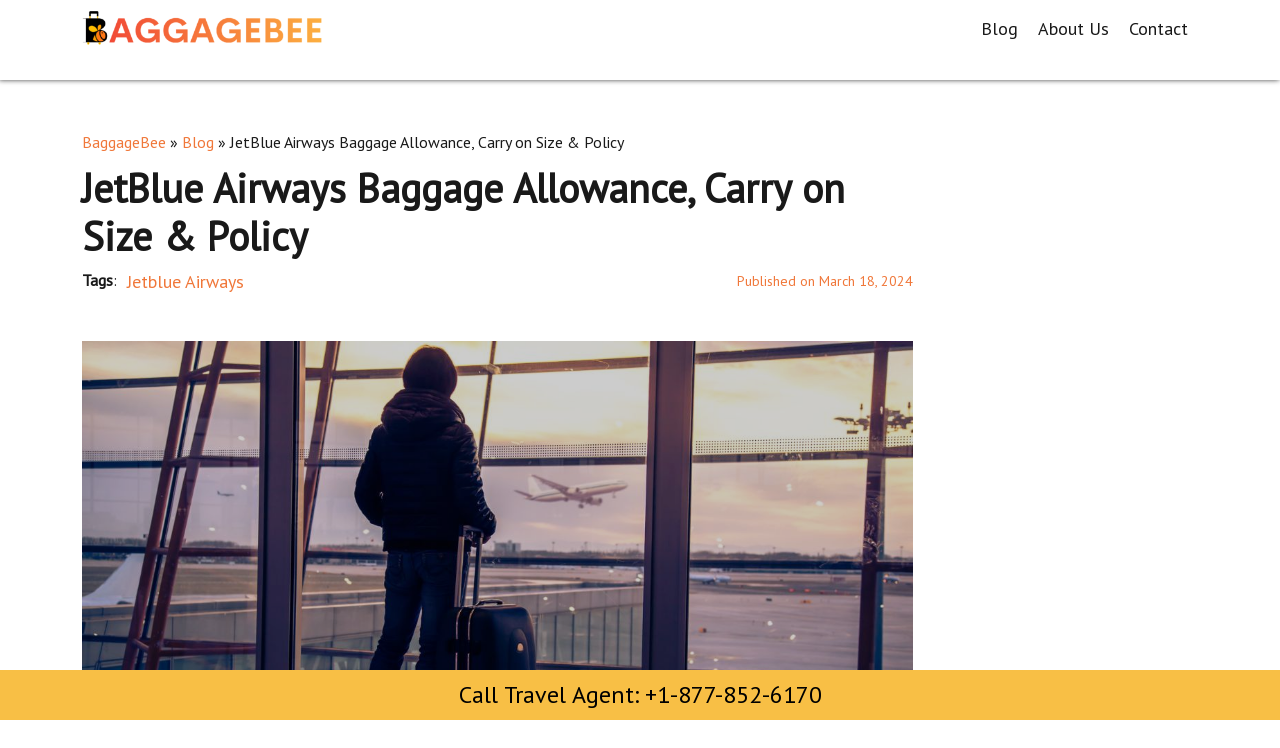

--- FILE ---
content_type: text/html; charset=UTF-8
request_url: https://baggagebee.com/blog/jetblue-airways-baggage-allowance/
body_size: 24308
content:


<!DOCTYPE html>
<html lang="en">
<head>
    <meta charset="UTF-8"/>
    <meta http-equiv="X-UA-Compatible" content="IE=edge"/>
    <meta name="viewport" content="width=device-width, initial-scale=1.0"/>
	<title>Jetblue Airways Baggage Allowance &amp; Carry on Size</title>
    <meta name='robots' content='index, follow, max-image-preview:large, max-snippet:-1, max-video-preview:-1' />

	<!-- This site is optimized with the Yoast SEO plugin v23.5 - https://yoast.com/wordpress/plugins/seo/ -->
	<meta name="description" content="Passengers traveling with JetBlue have enough baggage allowance to easily carry one cabin bag and a personal item for free except Blue Basic Fare." />
	<link rel="canonical" href="https://baggagebee.com/blog/jetblue-airways-baggage-allowance/" />
	<meta property="og:locale" content="en_US" />
	<meta property="og:type" content="article" />
	<meta property="og:title" content="Jetblue Airways Baggage Allowance &amp; Carry on Size" />
	<meta property="og:description" content="Passengers traveling with JetBlue have enough baggage allowance to easily carry one cabin bag and a personal item for free except Blue Basic Fare." />
	<meta property="og:url" content="https://baggagebee.com/blog/jetblue-airways-baggage-allowance/" />
	<meta property="og:site_name" content="BaggageBee" />
	<meta property="article:published_time" content="2024-03-18T05:46:45+00:00" />
	<meta property="article:modified_time" content="2024-03-18T05:46:49+00:00" />
	<meta property="og:image" content="https://baggagebee.com/wp-content/uploads/2024/03/JetBlue-Airways-Baggage-Allowance.jpg" />
	<meta property="og:image:width" content="1200" />
	<meta property="og:image:height" content="600" />
	<meta property="og:image:type" content="image/jpeg" />
	<meta name="author" content="stevegettinglucky" />
	<meta name="twitter:card" content="summary_large_image" />
	<meta name="twitter:label1" content="Written by" />
	<meta name="twitter:data1" content="stevegettinglucky" />
	<meta name="twitter:label2" content="Est. reading time" />
	<meta name="twitter:data2" content="17 minutes" />
	<!-- Optimized with WP Meteor v3.4.16 - https://wordpress.org/plugins/wp-meteor/ --><script data-wpmeteor-nooptimize="true" data-cfasync="false">var _wpmeteor={"gdpr":true,"rdelay":86400000,"preload":true,"elementor-animations":true,"elementor-pp":true,"v":"3.4.16","rest_url":"https:\/\/baggagebee.com\/wp-json\/"};(()=>{try{new MutationObserver(function(){}),new Promise(function(){}),Object.assign({},{}),document.fonts.ready.then(function(){})}catch{s="wpmeteordisable=1",i=document.location.href,i.match(/[?&]wpmeteordisable/)||(o="",i.indexOf("?")==-1?i.indexOf("#")==-1?o=i+"?"+s:o=i.replace("#","?"+s+"#"):i.indexOf("#")==-1?o=i+"&"+s:o=i.replace("#","&"+s+"#"),document.location.href=o)}var s,i,o;})();

</script><script data-wpmeteor-nooptimize="true" data-cfasync="false">(()=>{var v="addEventListener",ue="removeEventListener",p="getAttribute",L="setAttribute",pe="removeAttribute",N="hasAttribute",St="querySelector",F=St+"All",U="appendChild",Q="removeChild",fe="createElement",T="tagName",Ae="getOwnPropertyDescriptor",y="prototype",W="__lookupGetter__",Ee="__lookupSetter__",m="DOMContentLoaded",f="load",B="pageshow",me="error";var d=window,c=document,Te=c.documentElement;var $=console.error;var Ke=!0,X=class{constructor(){this.known=[]}init(){let t,n,s=(r,a)=>{if(Ke&&r&&r.fn&&!r.__wpmeteor){let o=function(i){return i===r?this:(c[v](m,l=>{i.call(c,r,l,"jQueryMock")}),this)};this.known.push([r,r.fn.ready,r.fn.init?.prototype?.ready]),r.fn.ready=o,r.fn.init?.prototype?.ready&&(r.fn.init.prototype.ready=o),r.__wpmeteor=!0}return r};window.jQuery||window.$,Object.defineProperty(window,"jQuery",{get(){return t},set(r){t=s(r,"jQuery")},configurable:!0}),Object.defineProperty(window,"$",{get(){return n},set(r){n=s(r,"$")},configurable:!0})}unmock(){this.known.forEach(([t,n,s])=>{t.fn.ready=n,t.fn.init?.prototype?.ready&&s&&(t.fn.init.prototype.ready=s)}),Ke=!1}};var ge="fpo:first-interaction",he="fpo:replay-captured-events";var Je="fpo:element-loaded",Se="fpo:images-loaded",M="fpo:the-end";var Z="click",V=window,Qe=V.addEventListener.bind(V),Xe=V.removeEventListener.bind(V),Ge="removeAttribute",ve="getAttribute",Gt="setAttribute",Ne=["touchstart","touchmove","touchend","touchcancel","keydown","wheel"],Ze=["mouseover","mouseout",Z],Nt=["touchstart","touchend","touchcancel","mouseover","mouseout",Z],R="data-wpmeteor-";var Ue="dispatchEvent",je=e=>{let t=new MouseEvent(Z,{view:e.view,bubbles:!0,cancelable:!0});return Object.defineProperty(t,"target",{writable:!1,value:e.target}),t},Be=class{static capture(){let t=!1,[,n,s]=`${window.Promise}`.split(/[\s[(){]+/s);if(V["__"+s+n])return;let r=[],a=o=>{if(o.target&&Ue in o.target){if(!o.isTrusted)return;if(o.cancelable&&!Ne.includes(o.type))try{o.preventDefault()}catch{}o.stopImmediatePropagation(),o.type===Z?r.push(je(o)):Nt.includes(o.type)&&r.push(o),o.target[Gt](R+o.type,!0),t||(t=!0,V[Ue](new CustomEvent(ge)))}};V.addEventListener(he,()=>{Ze.forEach(l=>Xe(l,a,{passive:!1,capture:!0})),Ne.forEach(l=>Xe(l,a,{passive:!0,capture:!0}));let o;for(;o=r.shift();){var i=o.target;i[ve](R+"touchstart")&&i[ve](R+"touchend")&&!i[ve](R+Z)?(i[ve](R+"touchmove")||r.push(je(o)),i[Ge](R+"touchstart"),i[Ge](R+"touchend")):i[Ge](R+o.type),i[Ue](o)}}),Ze.forEach(o=>Qe(o,a,{passive:!1,capture:!0})),Ne.forEach(o=>Qe(o,a,{passive:!0,capture:!0}))}};var et=Be;var j=class{constructor(){this.l=[]}emit(t,n=null){this.l[t]&&this.l[t].forEach(s=>s(n))}on(t,n){this.l[t]||=[],this.l[t].push(n)}off(t,n){this.l[t]=(this.l[t]||[]).filter(s=>s!==n)}};var D=new j;var ye=c[fe]("span");ye[L]("id","elementor-device-mode");ye[L]("class","elementor-screen-only");var Ut=!1,tt=()=>(Ut||c.body[U](ye),getComputedStyle(ye,":after").content.replace(/"/g,""));var rt=e=>e[p]("class")||"",nt=(e,t)=>e[L]("class",t),st=()=>{d[v](f,function(){let e=tt(),t=Math.max(Te.clientWidth||0,d.innerWidth||0),n=Math.max(Te.clientHeight||0,d.innerHeight||0),s=["_animation_"+e,"animation_"+e,"_animation","_animation","animation"];Array.from(c[F](".elementor-invisible")).forEach(r=>{let a=r.getBoundingClientRect();if(a.top+d.scrollY<=n&&a.left+d.scrollX<t)try{let i=JSON.parse(r[p]("data-settings"));if(i.trigger_source)return;let l=i._animation_delay||i.animation_delay||0,u,E;for(var o=0;o<s.length;o++)if(i[s[o]]){E=s[o],u=i[E];break}if(u){let q=rt(r),J=u==="none"?q:q+" animated "+u,At=setTimeout(()=>{nt(r,J.replace(/\belementor-invisible\b/,"")),s.forEach(Tt=>delete i[Tt]),r[L]("data-settings",JSON.stringify(i))},l);D.on("fi",()=>{clearTimeout(At),nt(r,rt(r).replace(new RegExp("\b"+u+"\b"),""))})}}catch(i){console.error(i)}})})};var ot="data-in-mega_smartmenus",it=()=>{let e=c[fe]("div");e.innerHTML='<span class="sub-arrow --wp-meteor"><i class="fa" aria-hidden="true"></i></span>';let t=e.firstChild,n=s=>{let r=[];for(;s=s.previousElementSibling;)r.push(s);return r};c[v](m,function(){Array.from(c[F](".pp-advanced-menu ul")).forEach(s=>{if(s[p](ot))return;(s[p]("class")||"").match(/\bmega-menu\b/)&&s[F]("ul").forEach(o=>{o[L](ot,!0)});let r=n(s),a=r.filter(o=>o).filter(o=>o[T]==="A").pop();if(a||(a=r.map(o=>Array.from(o[F]("a"))).filter(o=>o).flat().pop()),a){let o=t.cloneNode(!0);a[U](o),new MutationObserver(l=>{l.forEach(({addedNodes:u})=>{u.forEach(E=>{if(E.nodeType===1&&E[T]==="SPAN")try{a[Q](o)}catch{}})})}).observe(a,{childList:!0})}})})};var w="readystatechange",A="message";var Y="SCRIPT",g="data-wpmeteor-",b=Object.defineProperty,Ve=Object.defineProperties,P="javascript/blocked",Pe=/^\s*(application|text)\/javascript|module\s*$/i,mt="requestAnimationFrame",gt="requestIdleCallback",ie="setTimeout",Ie="__dynamic",I=d.constructor.name+"::",ce=c.constructor.name+"::",ht=function(e,t){t=t||d;for(var n=0;n<this.length;n++)e.call(t,this[n],n,this)};"NodeList"in d&&!NodeList[y].forEach&&(NodeList[y].forEach=ht);"HTMLCollection"in d&&!HTMLCollection[y].forEach&&(HTMLCollection[y].forEach=ht);_wpmeteor["elementor-animations"]&&st(),_wpmeteor["elementor-pp"]&&it();var _e=[],Le=[],ee=[],se=!1,k=[],h={},He=!1,Bt=0,H=c.visibilityState==="visible"?d[mt]:d[ie],vt=d[gt]||H;c[v]("visibilitychange",()=>{H=c.visibilityState==="visible"?d[mt]:d[ie],vt=d[gt]||H});var C=d[ie],De,z=["src","type"],x=Object,te="definePropert";x[te+"y"]=(e,t,n)=>{if(e===d&&["jQuery","onload"].indexOf(t)>=0||(e===c||e===c.body)&&["readyState","write","writeln","on"+w].indexOf(t)>=0)return["on"+w,"on"+f].indexOf(t)&&n.set&&(h["on"+w]=h["on"+w]||[],h["on"+w].push(n.set)),e;if(e instanceof HTMLScriptElement&&z.indexOf(t)>=0){if(!e[t+"__def"]){let s=x[Ae](e,t);b(e,t,{set(r){return e[t+"__set"]?e[t+"__set"].call(e,r):s.set.call(e,r)},get(){return e[t+"__get"]?e[t+"__get"].call(e):s.get.call(e)}}),e[t+"__def"]=!0}return n.get&&(e[t+"__get"]=n.get),n.set&&(e[t+"__set"]=n.set),e}return b(e,t,n)};x[te+"ies"]=(e,t)=>{for(let n in t)x[te+"y"](e,n,t[n]);for(let n of x.getOwnPropertySymbols(t))x[te+"y"](e,n,t[n]);return e};var qe=EventTarget[y][v],yt=EventTarget[y][ue],ae=qe.bind(c),Ct=yt.bind(c),G=qe.bind(d),_t=yt.bind(d),Lt=Document[y].createElement,le=Lt.bind(c),de=c.__proto__[W]("readyState").bind(c),ct="loading";b(c,"readyState",{get(){return ct},set(e){return ct=e}});var at=e=>k.filter(([t,,n],s)=>{if(!(e.indexOf(t.type)<0)){n||(n=t.target);try{let r=n.constructor.name+"::"+t.type;for(let a=0;a<h[r].length;a++)if(h[r][a]){let o=r+"::"+s+"::"+a;if(!xe[o])return!0}}catch{}}}).length,oe,xe={},K=e=>{k.forEach(([t,n,s],r)=>{if(!(e.indexOf(t.type)<0)){s||(s=t.target);try{let a=s.constructor.name+"::"+t.type;if((h[a]||[]).length)for(let o=0;o<h[a].length;o++){let i=h[a][o];if(i){let l=a+"::"+r+"::"+o;if(!xe[l]){xe[l]=!0,c.readyState=n,oe=a;try{Bt++,!i[y]||i[y].constructor===i?i.bind(s)(t):i(t)}catch(u){$(u,i)}oe=null}}}}catch(a){$(a)}}})};ae(m,e=>{k.push([new e.constructor(m,e),de(),c])});ae(w,e=>{k.push([new e.constructor(w,e),de(),c])});G(m,e=>{k.push([new e.constructor(m,e),de(),d])});G(f,e=>{He=!0,k.push([new e.constructor(f,e),de(),d]),O||K([m,w,A,f,B])});G(B,e=>{k.push([new e.constructor(B,e),de(),d]),O||K([m,w,A,f,B])});var wt=e=>{k.push([e,c.readyState,d])},Ot=d[W]("onmessage"),Rt=d[Ee]("onmessage"),Pt=()=>{_t(A,wt),(h[I+"message"]||[]).forEach(e=>{G(A,e)}),b(d,"onmessage",{get:Ot,set:Rt})};G(A,wt);var Dt=new X;Dt.init();var Fe=()=>{!O&&!se&&(O=!0,c.readyState="loading",H($e),H(S)),He||G(f,()=>{Fe()})};G(ge,()=>{Fe()});D.on(Se,()=>{Fe()});_wpmeteor.rdelay>=0&&et.capture();var re=[-1],Ce=e=>{re=re.filter(t=>t!==e.target),re.length||C(D.emit.bind(D,M))};var O=!1,S=()=>{let e=_e.shift();if(e)e[p](g+"src")?e[N]("async")||e[Ie]?(e.isConnected&&(re.push(e),setTimeout(Ce,1e3,{target:e})),Oe(e,Ce),C(S)):Oe(e,C.bind(null,S)):(e.origtype==P&&Oe(e),C(S));else if(Le.length)_e.push(...Le),Le.length=0,C(S);else if(at([m,w,A]))K([m,w,A]),C(S);else if(He)if(at([f,B,A]))K([f,B,A]),C(S);else if(re.length>1)vt(S);else if(ee.length)_e.push(...ee),ee.length=0,C(S);else{if(d.RocketLazyLoadScripts)try{RocketLazyLoadScripts.run()}catch(t){$(t)}c.readyState="complete",Pt(),Dt.unmock(),O=!1,se=!0,d[ie](()=>Ce({target:-1}))}else O=!1},xt=e=>{let t=le(Y),n=e.attributes;for(var s=n.length-1;s>=0;s--)n[s].name.startsWith(g)||t[L](n[s].name,n[s].value);let r=e[p](g+"type");r?t.type=r:t.type="text/javascript",(e.textContent||"").match(/^\s*class RocketLazyLoadScripts/)?t.textContent=e.textContent.replace(/^\s*class\s*RocketLazyLoadScripts/,"window.RocketLazyLoadScripts=class").replace("RocketLazyLoadScripts.run();",""):t.textContent=e.textContent;for(let a of["onload","onerror","onreadystatechange"])e[a]&&(t[a]=e[a]);return t},Oe=(e,t)=>{let n=e[p](g+"src");if(n){let s=qe.bind(e);e.isConnected&&t&&(s(f,t),s(me,t)),e.origtype=e[p](g+"type")||"text/javascript",e.origsrc=n,(!e.isConnected||e[N]("nomodule")||e.type&&!Pe.test(e.type))&&t&&t(new Event(f,{target:e}))}else e.origtype===P?(e.origtype=e[p](g+"type")||"text/javascript",e[pe]("integrity"),e.textContent=e.textContent+`
`):t&&t(new Event(f,{target:e}))},We=(e,t)=>{let n=(h[e]||[]).indexOf(t);if(n>=0)return h[e][n]=void 0,!0},lt=(e,t,...n)=>{if("HTMLDocument::"+m==oe&&e===m&&!t.toString().match(/jQueryMock/)){D.on(M,c[v].bind(c,e,t,...n));return}if(t&&(e===m||e===w)){let s=ce+e;h[s]=h[s]||[],h[s].push(t),se&&K([e]);return}return ae(e,t,...n)},dt=(e,t,...n)=>{if(e===m){let s=ce+e;We(s,t)}return Ct(e,t,...n)};Ve(c,{[v]:{get(){return lt},set(){return lt}},[ue]:{get(){return dt},set(){return dt}}});var ne=c.createDocumentFragment(),$e=()=>{ne.hasChildNodes()&&(c.head[U](ne),ne=c.createDocumentFragment())},ut={},we=e=>{if(e)try{let t=new URL(e,c.location.href),n=t.origin;if(n&&!ut[n]&&c.location.host!==t.host){let s=le("link");s.rel="preconnect",s.href=n,ne[U](s),ut[n]=!0,O&&H($e)}}catch{}},be={},kt=(e,t,n,s)=>{let r=le("link");r.rel=t?"modulepre"+f:"pre"+f,r.as="script",n&&r[L]("crossorigin",n),s&&r[L]("integrity",s);try{e=new URL(e,c.location.href).href}catch{}r.href=e,ne[U](r),be[e]=!0,O&&H($e)},ke=function(...e){let t=le(...e);if(!e||e[0].toUpperCase()!==Y||!O)return t;let n=t[L].bind(t),s=t[p].bind(t),r=t[pe].bind(t),a=t[N].bind(t),o=t[W]("attributes").bind(t);return z.forEach(i=>{let l=t[W](i).bind(t),u=t[Ee](i).bind(t);x[te+"y"](t,i,{set(E){return i==="type"&&E&&!Pe.test(E)?n(i,E):((i==="src"&&E||i==="type"&&E&&t.origsrc)&&n("type",P),E?n(g+i,E):r(g+i))},get(){let E=t[p](g+i);if(i==="src")try{return new URL(E,c.location.href).href}catch{}return E}}),b(t,"orig"+i,{set(E){return u(E)},get(){return l()}})}),t[L]=function(i,l){if(z.includes(i))return i==="type"&&l&&!Pe.test(l)?n(i,l):((i==="src"&&l||i==="type"&&l&&t.origsrc)&&n("type",P),l?n(g+i,l):r(g+i));n(i,l)},t[p]=function(i){let l=z.indexOf(i)>=0?s(g+i):s(i);if(i==="src")try{return new URL(l,c.location.href).href}catch{}return l},t[N]=function(i){return z.indexOf(i)>=0?a(g+i):a(i)},b(t,"attributes",{get(){return[...o()].filter(l=>l.name!=="type").map(l=>({name:l.name.match(new RegExp(g))?l.name.replace(g,""):l.name,value:l.value}))}}),t[Ie]=!0,t};Object.defineProperty(Document[y],"createElement",{set(e){e!==ke&&(De=e)},get(){return De||ke}});var Re=new Set,ze=new MutationObserver(e=>{e.forEach(({removedNodes:t,addedNodes:n,target:s})=>{t.forEach(r=>{r.nodeType===1&&Y===r[T]&&"origtype"in r&&Re.delete(r)}),n.forEach(r=>{if(r.nodeType===1)if(Y===r[T]){if("origtype"in r){if(r.origtype!==P)return}else if(r[p]("type")!==P)return;"origtype"in r||z.forEach(o=>{let i=r[W](o).bind(r),l=r[Ee](o).bind(r);b(r,"orig"+o,{set(u){return l(u)},get(){return i()}})});let a=r[p](g+"src");if(Re.has(r)&&$("Inserted twice",r),r.parentNode){Re.add(r);let o=r[p](g+"type");(a||"").match(/\/gtm.js\?/)||r[N]("async")||r[Ie]?(ee.push(r),we(a)):r[N]("defer")||o==="module"?(Le.push(r),we(a)):(a&&!r[N]("nomodule")&&!be[a]&&kt(a,o==="module",r[N]("crossorigin")&&r[p]("crossorigin"),r[p]("integrity")),_e.push(r))}else r[v](f,o=>o.target.parentNode[Q](o.target)),r[v](me,o=>o.target.parentNode[Q](o.target)),s[U](r)}else r[T]==="LINK"&&r[p]("as")==="script"&&(be[r[p]("href")]=!0)})})}),bt={childList:!0,subtree:!0};ze.observe(c.documentElement,bt);var Mt=HTMLElement[y].attachShadow;HTMLElement[y].attachShadow=function(e){let t=Mt.call(this,e);return e.mode==="open"&&ze.observe(t,bt),t};(()=>{let e=x[Ae](HTMLIFrameElement[y],"src");b(HTMLIFrameElement[y],"src",{get(){return this.dataset.fpoSrc?this.dataset.fpoSrc:e.get.call(this)},set(t){delete this.dataset.fpoSrc,e.set.call(this,t)}})})();D.on(M,()=>{(!De||De===ke)&&(Document[y].createElement=Lt,ze.disconnect()),dispatchEvent(new CustomEvent(he)),dispatchEvent(new CustomEvent(M))});var Me=e=>{let t,n;!c.currentScript||!c.currentScript.parentNode?(t=c.body,n=t.lastChild):(n=c.currentScript,t=n.parentNode);try{let s=le("div");s.innerHTML=e,Array.from(s.childNodes).forEach(r=>{r.nodeName===Y?t.insertBefore(xt(r),n):t.insertBefore(r,n)})}catch(s){$(s)}},pt=e=>Me(e+`
`);Ve(c,{write:{get(){return Me},set(e){return Me=e}},writeln:{get(){return pt},set(e){return pt=e}}});var ft=(e,t,...n)=>{if(I+m==oe&&e===m&&!t.toString().match(/jQueryMock/)){D.on(M,d[v].bind(d,e,t,...n));return}if(I+f==oe&&e===f){D.on(M,d[v].bind(d,e,t,...n));return}if(t&&(e===f||e===B||e===m||e===A&&!se)){let s=e===m?ce+e:I+e;h[s]=h[s]||[],h[s].push(t),se&&K([e]);return}return G(e,t,...n)},Et=(e,t,...n)=>{if(e===f||e===m||e===B){let s=e===m?ce+e:I+e;We(s,t)}return _t(e,t,...n)};Ve(d,{[v]:{get(){return ft},set(){return ft}},[ue]:{get(){return Et},set(){return Et}}});var Ye=e=>{let t;return{get(){return t},set(n){return t&&We(e,n),h[e]=h[e]||[],h[e].push(n),t=n}}};G(Je,e=>{let{target:t,event:n}=e.detail,s=t===d?c.body:t,r=s[p](g+"on"+n.type);s[pe](g+"on"+n.type);try{let a=new Function("event",r);t===d?d[v](f,a.bind(t,n)):a.call(t,n)}catch(a){console.err(a)}});{let e=Ye(I+f);b(d,"onload",e),ae(m,()=>{b(c.body,"onload",e)})}b(c,"onreadystatechange",Ye(ce+w));b(d,"onmessage",Ye(I+A));(()=>{let e=d.innerHeight,t=d.innerWidth,n=r=>{let o={"4g":1250,"3g":2500,"2g":2500}[(navigator.connection||{}).effectiveType]||0,i=r.getBoundingClientRect(),l={top:-1*e-o,left:-1*t-o,bottom:e+o,right:t+o};return!(i.left>=l.right||i.right<=l.left||i.top>=l.bottom||i.bottom<=l.top)},s=(r=!0)=>{let a=1,o=-1,i={},l=()=>{o++,--a||d[ie](D.emit.bind(D,Se),_wpmeteor.rdelay)};Array.from(c.getElementsByTagName("*")).forEach(u=>{let E,q,J;if(u[T]==="IMG"){let _=u.currentSrc||u.src;_&&!i[_]&&!_.match(/^data:/i)&&((u.loading||"").toLowerCase()!=="lazy"||n(u))&&(E=_)}else if(u[T]===Y)we(u[p](g+"src"));else if(u[T]==="LINK"&&u[p]("as")==="script"&&["pre"+f,"modulepre"+f].indexOf(u[p]("rel"))>=0)be[u[p]("href")]=!0;else if((q=d.getComputedStyle(u))&&(J=(q.backgroundImage||"").match(/^url\s*\((.*?)\)/i))&&(J||[]).length){let _=J[0].slice(4,-1).replace(/"/g,"");!i[_]&&!_.match(/^data:/i)&&(E=_)}if(E){i[E]=!0;let _=new Image;r&&(a++,_[v](f,l),_[v](me,l)),_.src=E}}),c.fonts.ready.then(()=>{l()})};_wpmeteor.rdelay===0?ae(m,s):G(f,s)})();})();
//1.0.42

</script><script type="application/ld+json" class="yoast-schema-graph">{"@context":"https://schema.org","@graph":[{"@type":"Article","@id":"https://baggagebee.com/blog/jetblue-airways-baggage-allowance/#article","isPartOf":{"@id":"https://baggagebee.com/blog/jetblue-airways-baggage-allowance/"},"author":{"name":"stevegettinglucky","@id":"https://baggagebee.com/#/schema/person/1e24271a2ac89ada80cb689c2be326f8"},"headline":"JetBlue Airways Baggage Allowance, Carry on Size &#038; Policy","datePublished":"2024-03-18T05:46:45+00:00","dateModified":"2024-03-18T05:46:49+00:00","mainEntityOfPage":{"@id":"https://baggagebee.com/blog/jetblue-airways-baggage-allowance/"},"wordCount":3536,"commentCount":0,"publisher":{"@id":"https://baggagebee.com/#organization"},"image":{"@id":"https://baggagebee.com/blog/jetblue-airways-baggage-allowance/#primaryimage"},"thumbnailUrl":"https://baggagebee.com/wp-content/uploads/2024/03/JetBlue-Airways-Baggage-Allowance.jpg","keywords":["Jetblue Airways"],"articleSection":["Blog"],"inLanguage":"en-US","potentialAction":[{"@type":"CommentAction","name":"Comment","target":["https://baggagebee.com/blog/jetblue-airways-baggage-allowance/#respond"]}]},{"@type":["WebPage","FAQPage"],"@id":"https://baggagebee.com/blog/jetblue-airways-baggage-allowance/","url":"https://baggagebee.com/blog/jetblue-airways-baggage-allowance/","name":"Jetblue Airways Baggage Allowance & Carry on Size","isPartOf":{"@id":"https://baggagebee.com/#website"},"primaryImageOfPage":{"@id":"https://baggagebee.com/blog/jetblue-airways-baggage-allowance/#primaryimage"},"image":{"@id":"https://baggagebee.com/blog/jetblue-airways-baggage-allowance/#primaryimage"},"thumbnailUrl":"https://baggagebee.com/wp-content/uploads/2024/03/JetBlue-Airways-Baggage-Allowance.jpg","datePublished":"2024-03-18T05:46:45+00:00","dateModified":"2024-03-18T05:46:49+00:00","description":"Passengers traveling with JetBlue have enough baggage allowance to easily carry one cabin bag and a personal item for free except Blue Basic Fare.","breadcrumb":{"@id":"https://baggagebee.com/blog/jetblue-airways-baggage-allowance/#breadcrumb"},"mainEntity":[{"@id":"https://baggagebee.com/blog/jetblue-airways-baggage-allowance/#faq-question-1710739118063"},{"@id":"https://baggagebee.com/blog/jetblue-airways-baggage-allowance/#faq-question-1710739129897"},{"@id":"https://baggagebee.com/blog/jetblue-airways-baggage-allowance/#faq-question-1710739141693"},{"@id":"https://baggagebee.com/blog/jetblue-airways-baggage-allowance/#faq-question-1710739154368"},{"@id":"https://baggagebee.com/blog/jetblue-airways-baggage-allowance/#faq-question-1710739170036"}],"inLanguage":"en-US","potentialAction":[{"@type":"ReadAction","target":["https://baggagebee.com/blog/jetblue-airways-baggage-allowance/"]}]},{"@type":"ImageObject","inLanguage":"en-US","@id":"https://baggagebee.com/blog/jetblue-airways-baggage-allowance/#primaryimage","url":"https://baggagebee.com/wp-content/uploads/2024/03/JetBlue-Airways-Baggage-Allowance.jpg","contentUrl":"https://baggagebee.com/wp-content/uploads/2024/03/JetBlue-Airways-Baggage-Allowance.jpg","width":1200,"height":600,"caption":"JetBlue Airways Baggage Allowance"},{"@type":"BreadcrumbList","@id":"https://baggagebee.com/blog/jetblue-airways-baggage-allowance/#breadcrumb","itemListElement":[{"@type":"ListItem","position":1,"name":"BaggageBee","item":"https://baggagebee.com/"},{"@type":"ListItem","position":2,"name":"Blog","item":"https://baggagebee.com/blog/"},{"@type":"ListItem","position":3,"name":"JetBlue Airways Baggage Allowance, Carry on Size &#038; Policy"}]},{"@type":"WebSite","@id":"https://baggagebee.com/#website","url":"https://baggagebee.com/","name":"BaggageBee","description":"","publisher":{"@id":"https://baggagebee.com/#organization"},"potentialAction":[{"@type":"SearchAction","target":{"@type":"EntryPoint","urlTemplate":"https://baggagebee.com/?s={search_term_string}"},"query-input":{"@type":"PropertyValueSpecification","valueRequired":true,"valueName":"search_term_string"}}],"inLanguage":"en-US"},{"@type":"Organization","@id":"https://baggagebee.com/#organization","name":"BaggageBee","url":"https://baggagebee.com/","logo":{"@type":"ImageObject","inLanguage":"en-US","@id":"https://baggagebee.com/#/schema/logo/image/","url":"https://baggagebee.com/wp-content/uploads/2023/11/cropped-BaggageBee-New-Logo.png","contentUrl":"https://baggagebee.com/wp-content/uploads/2023/11/cropped-BaggageBee-New-Logo.png","width":400,"height":57,"caption":"BaggageBee"},"image":{"@id":"https://baggagebee.com/#/schema/logo/image/"}},{"@type":"Person","@id":"https://baggagebee.com/#/schema/person/1e24271a2ac89ada80cb689c2be326f8","name":"stevegettinglucky","image":{"@type":"ImageObject","inLanguage":"en-US","@id":"https://baggagebee.com/#/schema/person/image/","url":"https://secure.gravatar.com/avatar/dd83afdfde0e4b0062d342fd0e01675423410466cea2b297cb78c52dc12c371f?s=96&d=mm&r=g","contentUrl":"https://secure.gravatar.com/avatar/dd83afdfde0e4b0062d342fd0e01675423410466cea2b297cb78c52dc12c371f?s=96&d=mm&r=g","caption":"stevegettinglucky"},"sameAs":["http://baggagebee.com"],"url":"https://baggagebee.com/blog/author/stevegettinglucky/"},{"@type":"Question","@id":"https://baggagebee.com/blog/jetblue-airways-baggage-allowance/#faq-question-1710739118063","position":1,"url":"https://baggagebee.com/blog/jetblue-airways-baggage-allowance/#faq-question-1710739118063","name":"How many bags can you take on JetBlue for free?","answerCount":1,"acceptedAnswer":{"@type":"Answer","text":"Each traveler can carry a maximum of one carry-on bag and one personal item, including a purse, small backpack, briefcase, small laptop bag, etc. However, Blue Basic fare passengers can only carry one personal item. ","inLanguage":"en-US"},"inLanguage":"en-US"},{"@type":"Question","@id":"https://baggagebee.com/blog/jetblue-airways-baggage-allowance/#faq-question-1710739129897","position":2,"url":"https://baggagebee.com/blog/jetblue-airways-baggage-allowance/#faq-question-1710739129897","name":"What is the baggage allowance for JetBlue?","answerCount":1,"acceptedAnswer":{"@type":"Answer","text":"JetBlue Airways allows passengers to carry up to a maximum of<strong> 50 lbs (22.68 kg)</strong> weight with not more than <strong>62 inches (157.48 cm) </strong>of linear size dimensions. ","inLanguage":"en-US"},"inLanguage":"en-US"},{"@type":"Question","@id":"https://baggagebee.com/blog/jetblue-airways-baggage-allowance/#faq-question-1710739141693","position":3,"url":"https://baggagebee.com/blog/jetblue-airways-baggage-allowance/#faq-question-1710739141693","name":"Does JetBlue give you a free checked bag?","answerCount":1,"acceptedAnswer":{"@type":"Answer","text":"JetBlue offers several cabin fares, and some of them include free checked baggage allowance. It also depends on the destination booked for travel.","inLanguage":"en-US"},"inLanguage":"en-US"},{"@type":"Question","@id":"https://baggagebee.com/blog/jetblue-airways-baggage-allowance/#faq-question-1710739154368","position":4,"url":"https://baggagebee.com/blog/jetblue-airways-baggage-allowance/#faq-question-1710739154368","name":"Can I bring a backpack and a carry-on JetBlue?","answerCount":1,"acceptedAnswer":{"@type":"Answer","text":"Travelers can easily carry cabin luggage and personal items with a maximum size dimension of not more than <strong>22 x 14 x 9 inches</strong>, including pockets, wheels, and handles.","inLanguage":"en-US"},"inLanguage":"en-US"},{"@type":"Question","@id":"https://baggagebee.com/blog/jetblue-airways-baggage-allowance/#faq-question-1710739170036","position":5,"url":"https://baggagebee.com/blog/jetblue-airways-baggage-allowance/#faq-question-1710739170036","name":"How much does JetBlue charge for baggage fees?","answerCount":1,"acceptedAnswer":{"@type":"Answer","text":"JetBlue usually charges<strong> $35</strong> for the first, <strong>$50 </strong>for 2nd and <strong>$150</strong> for 3rd or more bags.","inLanguage":"en-US"},"inLanguage":"en-US"}]}</script>
	<!-- / Yoast SEO plugin. -->


<link rel='dns-prefetch' href='//platform-api.sharethis.com' />
<link rel='dns-prefetch' href='//www.googletagmanager.com' />
<link rel="alternate" type="application/rss+xml" title="BaggageBee &raquo; JetBlue Airways Baggage Allowance, Carry on Size &#038; Policy Comments Feed" href="https://baggagebee.com/blog/jetblue-airways-baggage-allowance/feed/" />
<link rel="alternate" title="oEmbed (JSON)" type="application/json+oembed" href="https://baggagebee.com/wp-json/oembed/1.0/embed?url=https%3A%2F%2Fbaggagebee.com%2Fblog%2Fjetblue-airways-baggage-allowance%2F" />
<link rel="alternate" title="oEmbed (XML)" type="text/xml+oembed" href="https://baggagebee.com/wp-json/oembed/1.0/embed?url=https%3A%2F%2Fbaggagebee.com%2Fblog%2Fjetblue-airways-baggage-allowance%2F&#038;format=xml" />
<style id='wp-img-auto-sizes-contain-inline-css' type='text/css'>
img:is([sizes=auto i],[sizes^="auto," i]){contain-intrinsic-size:3000px 1500px}
/*# sourceURL=wp-img-auto-sizes-contain-inline-css */
</style>
<style id='wp-emoji-styles-inline-css' type='text/css'>

	img.wp-smiley, img.emoji {
		display: inline !important;
		border: none !important;
		box-shadow: none !important;
		height: 1em !important;
		width: 1em !important;
		margin: 0 0.07em !important;
		vertical-align: -0.1em !important;
		background: none !important;
		padding: 0 !important;
	}
/*# sourceURL=wp-emoji-styles-inline-css */
</style>
<style id='wp-block-library-inline-css' type='text/css'>
:root{--wp-block-synced-color:#7a00df;--wp-block-synced-color--rgb:122,0,223;--wp-bound-block-color:var(--wp-block-synced-color);--wp-editor-canvas-background:#ddd;--wp-admin-theme-color:#007cba;--wp-admin-theme-color--rgb:0,124,186;--wp-admin-theme-color-darker-10:#006ba1;--wp-admin-theme-color-darker-10--rgb:0,107,160.5;--wp-admin-theme-color-darker-20:#005a87;--wp-admin-theme-color-darker-20--rgb:0,90,135;--wp-admin-border-width-focus:2px}@media (min-resolution:192dpi){:root{--wp-admin-border-width-focus:1.5px}}.wp-element-button{cursor:pointer}:root .has-very-light-gray-background-color{background-color:#eee}:root .has-very-dark-gray-background-color{background-color:#313131}:root .has-very-light-gray-color{color:#eee}:root .has-very-dark-gray-color{color:#313131}:root .has-vivid-green-cyan-to-vivid-cyan-blue-gradient-background{background:linear-gradient(135deg,#00d084,#0693e3)}:root .has-purple-crush-gradient-background{background:linear-gradient(135deg,#34e2e4,#4721fb 50%,#ab1dfe)}:root .has-hazy-dawn-gradient-background{background:linear-gradient(135deg,#faaca8,#dad0ec)}:root .has-subdued-olive-gradient-background{background:linear-gradient(135deg,#fafae1,#67a671)}:root .has-atomic-cream-gradient-background{background:linear-gradient(135deg,#fdd79a,#004a59)}:root .has-nightshade-gradient-background{background:linear-gradient(135deg,#330968,#31cdcf)}:root .has-midnight-gradient-background{background:linear-gradient(135deg,#020381,#2874fc)}:root{--wp--preset--font-size--normal:16px;--wp--preset--font-size--huge:42px}.has-regular-font-size{font-size:1em}.has-larger-font-size{font-size:2.625em}.has-normal-font-size{font-size:var(--wp--preset--font-size--normal)}.has-huge-font-size{font-size:var(--wp--preset--font-size--huge)}.has-text-align-center{text-align:center}.has-text-align-left{text-align:left}.has-text-align-right{text-align:right}.has-fit-text{white-space:nowrap!important}#end-resizable-editor-section{display:none}.aligncenter{clear:both}.items-justified-left{justify-content:flex-start}.items-justified-center{justify-content:center}.items-justified-right{justify-content:flex-end}.items-justified-space-between{justify-content:space-between}.screen-reader-text{border:0;clip-path:inset(50%);height:1px;margin:-1px;overflow:hidden;padding:0;position:absolute;width:1px;word-wrap:normal!important}.screen-reader-text:focus{background-color:#ddd;clip-path:none;color:#444;display:block;font-size:1em;height:auto;left:5px;line-height:normal;padding:15px 23px 14px;text-decoration:none;top:5px;width:auto;z-index:100000}html :where(.has-border-color){border-style:solid}html :where([style*=border-top-color]){border-top-style:solid}html :where([style*=border-right-color]){border-right-style:solid}html :where([style*=border-bottom-color]){border-bottom-style:solid}html :where([style*=border-left-color]){border-left-style:solid}html :where([style*=border-width]){border-style:solid}html :where([style*=border-top-width]){border-top-style:solid}html :where([style*=border-right-width]){border-right-style:solid}html :where([style*=border-bottom-width]){border-bottom-style:solid}html :where([style*=border-left-width]){border-left-style:solid}html :where(img[class*=wp-image-]){height:auto;max-width:100%}:where(figure){margin:0 0 1em}html :where(.is-position-sticky){--wp-admin--admin-bar--position-offset:var(--wp-admin--admin-bar--height,0px)}@media screen and (max-width:600px){html :where(.is-position-sticky){--wp-admin--admin-bar--position-offset:0px}}

/*# sourceURL=wp-block-library-inline-css */
</style>
<style id='classic-theme-styles-inline-css' type='text/css'>
/*! This file is auto-generated */
.wp-block-button__link{color:#fff;background-color:#32373c;border-radius:9999px;box-shadow:none;text-decoration:none;padding:calc(.667em + 2px) calc(1.333em + 2px);font-size:1.125em}.wp-block-file__button{background:#32373c;color:#fff;text-decoration:none}
/*# sourceURL=/wp-includes/css/classic-themes.min.css */
</style>
<link data-minify="1" rel='stylesheet' id='fontawesome-free-css' href='https://baggagebee.com/wp-content/cache/min/1/wp-content/plugins/getwid/vendors/fontawesome-free/css/all.min.css?ver=1723186767' type='text/css' media='all' />
<link rel='stylesheet' id='slick-css' href='https://baggagebee.com/wp-content/plugins/getwid/vendors/slick/slick/slick.min.css?ver=1.9.0' type='text/css' media='all' />
<link data-minify="1" rel='stylesheet' id='slick-theme-css' href='https://baggagebee.com/wp-content/cache/min/1/wp-content/plugins/getwid/vendors/slick/slick/slick-theme.min.css?ver=1723186767' type='text/css' media='all' />
<link rel='stylesheet' id='mp-fancybox-css' href='https://baggagebee.com/wp-content/plugins/getwid/vendors/mp-fancybox/jquery.fancybox.min.css?ver=3.5.7-mp.1' type='text/css' media='all' />
<link data-minify="1" rel='stylesheet' id='getwid-blocks-css' href='https://baggagebee.com/wp-content/cache/min/1/wp-content/plugins/getwid/assets/css/blocks.style.css?ver=1723186767' type='text/css' media='all' />
<link rel='stylesheet' id='share-this-share-buttons-sticky-css' href='https://baggagebee.com/wp-content/plugins/sharethis-share-buttons/css/mu-style.css?ver=1766481733' type='text/css' media='all' />
<link rel='stylesheet' id='ivory-search-styles-css' href='https://baggagebee.com/wp-content/plugins/add-search-to-menu/public/css/ivory-search.min.css?ver=5.5.13' type='text/css' media='all' />
<!--n2css--><!--n2js--><script data-cfasync="false" type="javascript/blocked" data-wpmeteor-type="text/javascript"  data-wpmeteor-src="https://baggagebee.com/wp-includes/js/jquery/jquery.min.js?ver=3.7.1" id="jquery-core-js"></script>
<script data-cfasync="false" type="javascript/blocked" data-wpmeteor-type="text/javascript"  data-wpmeteor-src="https://baggagebee.com/wp-includes/js/jquery/jquery-migrate.min.js?ver=3.4.1" id="jquery-migrate-js"></script>
<script data-cfasync="false" type="javascript/blocked" data-wpmeteor-type="text/javascript"  data-wpmeteor-src="//platform-api.sharethis.com/js/sharethis.js?ver=2.3.6#property=655ef9b8490e6c001925a9ec&amp;product=inline-buttons&amp;source=sharethis-share-buttons-wordpress" id="share-this-share-buttons-mu-js"></script>

<!-- Google tag (gtag.js) snippet added by Site Kit -->
<!-- Google Analytics snippet added by Site Kit -->
<script data-cfasync="false" type="javascript/blocked" data-wpmeteor-type="text/javascript"  data-wpmeteor-src="https://www.googletagmanager.com/gtag/js?id=GT-MJB2Q7W" id="google_gtagjs-js" async></script>
<script data-cfasync="false" type="javascript/blocked" data-wpmeteor-type="text/javascript"  id="google_gtagjs-js-after">
/* <![CDATA[ */
window.dataLayer = window.dataLayer || [];function gtag(){dataLayer.push(arguments);}
gtag("set","linker",{"domains":["baggagebee.com"]});
gtag("js", new Date());
gtag("set", "developer_id.dZTNiMT", true);
gtag("config", "GT-MJB2Q7W");
//# sourceURL=google_gtagjs-js-after
/* ]]> */
</script>
<link rel="https://api.w.org/" href="https://baggagebee.com/wp-json/" /><link rel="alternate" title="JSON" type="application/json" href="https://baggagebee.com/wp-json/wp/v2/posts/2387" /><link rel="EditURI" type="application/rsd+xml" title="RSD" href="https://baggagebee.com/xmlrpc.php?rsd" />
<meta name="generator" content="WordPress 6.9" />
<link rel='shortlink' href='https://baggagebee.com/?p=2387' />
<meta name="generator" content="Site Kit by Google 1.168.0" /><link rel="icon" href="https://baggagebee.com/wp-content/uploads/2023/10/Baggage-Bee-Logo.png" sizes="32x32" />
<link rel="icon" href="https://baggagebee.com/wp-content/uploads/2023/10/Baggage-Bee-Logo.png" sizes="192x192" />
<link rel="apple-touch-icon" href="https://baggagebee.com/wp-content/uploads/2023/10/Baggage-Bee-Logo.png" />
<meta name="msapplication-TileImage" content="https://baggagebee.com/wp-content/uploads/2023/10/Baggage-Bee-Logo.png" />
			<style type="text/css" media="screen">
			/* Ivory search custom CSS code */
			.is-form-style input.is-search-input{
height: auto!important;
padding: 1em 0.8em!important;
border-top-left-radius: 1.5em;
border-bottom-left-radius: 1.5em;
font-size: 18px!important;
}

.is-form-style button.is-search-submit{
height: 59px!important;
border-top-right-radius: 1.5em;
border-bottom-right-radius: 1.5em;
padding: 1em 0.8em;
font-size: 18px;
}

.is-form-style input.is-search-submit, .is-search-icon{
padding-top: 0!important; 
height: auto!important;
width: auto!important;
border: none!important;
}

.is-search-icon{

}			</style>
					<style type="text/css">
					.is-form-id-33 .is-search-submit:focus,
			.is-form-id-33 .is-search-submit:hover,
			.is-form-id-33 .is-search-submit,
            .is-form-id-33 .is-search-icon {
			color: #ffffff !important;            background-color: #f07739 !important;            			}
                        	.is-form-id-33 .is-search-submit path {
					fill: #ffffff !important;            	}
            			</style>
		<!-- 	<link rel="stylesheet" href="/style.css?ver=1.0"> -->
    <!-- Add your CDN link here -->
        <link data-minify="1" href="https://baggagebee.com/wp-content/cache/min/1/npm/bootstrap@5.2.3/dist/css/bootstrap.min.css?ver=1723186767" rel="stylesheet">


    <!-- Custom stylesheet -->
        <link data-minify="1" rel="stylesheet" href="https://baggagebee.com/wp-content/cache/min/1/wp-content/themes/baggagebee/style.css?ver=1723186767">

    <!-- Favicon -->
    <link rel="icon" href="https://baggagebee.com/wp-content/themes/baggagebee/favicon.ico" type="image/x-icon">
    <link rel="shortcut icon" href="https://baggagebee.com/wp-content/themes/baggagebee/favicon.ico" type="image/x-icon">
	<link rel="preconnect" href="https://fonts.googleapis.com">
	<link rel="preconnect" href="https://fonts.gstatic.com" crossorigin>
	<link href="https://fonts.googleapis.com/css2?family=PT+Sans&display=swap" rel="stylesheet">
	
	
	

    

	
	
</head>
<body>
<header>
        <nav class="navbar fixed-top navbar-expand-lg bg-white">
    <div class="container">
		<div class="nav-wrapper">
			<div class="logo">
			<a href="https://baggagebee.com/" class="custom-logo-link" rel="home"><img width="400" height="57" src="https://baggagebee.com/wp-content/uploads/2023/11/cropped-BaggageBee-New-Logo.png" class="custom-logo" alt="BaggageBee" decoding="async" srcset="https://baggagebee.com/wp-content/uploads/2023/11/cropped-BaggageBee-New-Logo.png 400w, https://baggagebee.com/wp-content/uploads/2023/11/cropped-BaggageBee-New-Logo-300x43.png 300w" sizes="(max-width: 400px) 100vw, 400px" /></a>		</div>
        <button class="navbar-toggler" type="button" data-bs-toggle="collapse" data-bs-target="#navbarNav" aria-controls="navbarNav" aria-expanded="false" aria-label="Toggle navigation">
            <span class="navbar-toggler-icon"></span>
        </button>
        <div class="collapse navbar-collapse" id="navbarNav">
            <ul id="menu-main-menu" class="navbar-nav"><li id="menu-item-125" class="menu-item menu-item-type-post_type menu-item-object-page menu-item-125"><a href="https://baggagebee.com/blog/">Blog</a></li>
<li id="menu-item-12" class="menu-item menu-item-type-post_type menu-item-object-page menu-item-12"><a href="https://baggagebee.com/about-us/">About Us</a></li>
<li id="menu-item-11" class="menu-item menu-item-type-post_type menu-item-object-page menu-item-11"><a href="https://baggagebee.com/contact/">Contact</a></li>
</ul>        </div>
		</div>
    </div>
</nav>
</header>

<div class="main-body">
    <div class="container">
        <div class="row">
            <div class="col-lg-9 col-md-9 col-sm-12">
                <div class="post-head">
                    <div class="main-title mb-30"><div class="mb-10" aria-label="breadcrumb"><span><span><a href="https://baggagebee.com/">BaggageBee</a></span> » <span><a href="https://baggagebee.com/blog/">Blog</a></span> » <span class="breadcrumb_last" aria-current="page">JetBlue Airways Baggage Allowance, Carry on Size &#038; Policy</span></span></div><h1><strong>JetBlue Airways Baggage Allowance, Carry on Size &#038; Policy</strong></h1><div class="auth"><div class="tags-wrap"><div class="inline-list"><strong>Tags</strong> : </span><ul class="inline-list"><li><a class="theme-color" href="https://baggagebee.com/tag/jetblue-airways/">Jetblue Airways</a></li></ul></div></div><div><small class="theme-color">Published on March 18, 2024</small></div></div></div>
                    <div class="blog-featured-image">
                        <div class="featured-image blog-b-h mb-30"><div class="overlay"></div><img width="1200" height="600" src="https://baggagebee.com/wp-content/uploads/2024/03/JetBlue-Airways-Baggage-Allowance.jpg" class="attachment-post-thumbnail size-post-thumbnail wp-post-image" alt="JetBlue Airways Baggage Allowance" decoding="async" fetchpriority="high" srcset="https://baggagebee.com/wp-content/uploads/2024/03/JetBlue-Airways-Baggage-Allowance.jpg 1200w, https://baggagebee.com/wp-content/uploads/2024/03/JetBlue-Airways-Baggage-Allowance-300x150.jpg 300w, https://baggagebee.com/wp-content/uploads/2024/03/JetBlue-Airways-Baggage-Allowance-1024x512.jpg 1024w, https://baggagebee.com/wp-content/uploads/2024/03/JetBlue-Airways-Baggage-Allowance-768x384.jpg 768w" sizes="(max-width: 1200px) 100vw, 1200px" /></div>                    </div>
                </div>
            </div>
        </div>
        <div class="row">
            <div class="col-lg-9 col-md-9 col-sm-12">
                <div>
                    <article class="mt-3 mb-30"><div style="margin-top: 0px; margin-bottom: 0px;" class="sharethis-inline-share-buttons" ></div>
<p>Whenever you plan to travel, one name that comes to your mind is JetBlue. This is not only because it is a renowned name in the Aviation industry but also because of its top-notch services. JetBlue Airways baggage allowance is one of the services that provides enough baggage space to travelers to bring all their essential stuff in a single go.&nbsp;</p>



<p>Passengers traveling with JetBlue can bring carry-on luggage inside the cabin that can be stowed inside the overhead bin and small personal items that can be kept under the seat in front of them. JetBlue fare of different cabin classes offers different luggage allowances. For example, Blue, Blue Extra, Blue Plus, Mint, and Blue Basic Fares are available where Blue Basic Fares doesn&#8217;t allow travelers to carry any cabin bag onboard except one personal item.&nbsp;</p>



<h2 class="wp-block-heading"><strong>JetBlue Carry On Baggage Allowance</strong></h2>



<p>Various fares offer flexible baggage allowances to travelers, allowing them to carry cabin bags and personal items. However, some fares don&#8217;t allow a passenger to carry both. Here are the cabin fares with different baggage allowance:</p>



<h3 class="wp-block-heading"><strong>Blue, Extra, Plus, and Mint Cabin Fares</strong></h3>



<p>JetBlue baggage policy for Blue, Blue Extra, Blue Plus, and Mint Cabin Fares allows travelers to carry a maximum of one carry-on bag along with one personal item, including a ladies&#8217; purse, a small handbag, a small laptop bag, etc. Passengers must ensure that the cabin bag fits entirely inside the overhead bin and that the personal item bag can be placed under the seat in front of them.&nbsp;</p>



<h3 class="wp-block-heading"><strong>Blue Basic Cabin Fares</strong></h3>



<p>Having Basic fare tickets, passengers can only carry one personal item, ensuring it fits under the seat in front of them. Travelers are not allowed to bring a carry-on bag onboard. However, there are a few exceptions that you must know:</p>



<ul class="wp-block-list">
<li>Mosaic (Passengers with carry-on bag allowance and early boarding with all fare tickets).</li>



<li>Passengers traveling from or to the United Kingdom or Europe.</li>



<li>Unaccompanied Minors</li>
</ul>



<p>If any passenger does not follow the size restriction and packs a bag that doesn&#8217;t fit under the seat or inside the overhead bin, the bag will be checked. Carry-on bags will be checked at the gate by paying a nominal fee of $65 for the first and second bags. Similarly, the airline may charge $180 for the third checked bag. If the carry-on bags are checked at the gate, the airline may place them in the cargo hold. Passengers can collect it after they reach their desired destination airport.&nbsp;</p>



<h3 class="wp-block-heading"><strong>Weight Limit &amp; Size Restrictions</strong></h3>



<p>Travelers must ensure that the size of the carry-on bag does not exceed <strong>22 x 14 x 9 inches (55.88 x 35.56 x 22.86 cm),</strong> including wheels, handles, and pockets. The personal item bag must also be under <strong>17 x 13 x 8 inches (43.2 x 33 x 20.32 cm)</strong>.</p>



<p>According to JetBlue Airways, there have been no weight restrictions for carry-on bags till now. So passengers can carry any weight, ensuring the bag size restrictions are followed and it can completely fit inside the overhead bin or beneath the seat in front of them.&nbsp;</p>



<h3 class="wp-block-heading"><strong>Cabin Bag Exceptions</strong></h3>



<p>The airline allows passengers to carry luggage up to the given limit per the FAA/TSA rules and regulations. However, few items can be carried inside the cabin bag, with exceptions. These items include:</p>



<ul class="wp-block-list">
<li>Infant food and care items</li>



<li>Special goods such as Coat, Umbrella, Infant Car Seat, etc.</li>



<li>Duty-free items with restricted limit and amount</li>
</ul>



<h2 class="wp-block-heading"><strong>JetBlue Airways Checked Baggage Policy</strong></h2>



<figure class="wp-block-image size-large"><img decoding="async" width="1024" height="512" src="https://baggagebee.com/wp-content/uploads/2024/03/JetBlue-Airways-Checked-Baggage-Policy-1024x512.jpg" alt="JetBlue Airways Checked Baggage Policy" class="wp-image-2407" srcset="https://baggagebee.com/wp-content/uploads/2024/03/JetBlue-Airways-Checked-Baggage-Policy-1024x512.jpg 1024w, https://baggagebee.com/wp-content/uploads/2024/03/JetBlue-Airways-Checked-Baggage-Policy-300x150.jpg 300w, https://baggagebee.com/wp-content/uploads/2024/03/JetBlue-Airways-Checked-Baggage-Policy-768x384.jpg 768w, https://baggagebee.com/wp-content/uploads/2024/03/JetBlue-Airways-Checked-Baggage-Policy.jpg 1200w" sizes="(max-width: 1024px) 100vw, 1024px" /></figure>



<p>If you like to carry heavy bags during travel, you will be happy to know that JetBlue&#8217;s baggage policy will allow you to do the same. The airline allows passengers to carry their checked bags by paying a nominal fee of $10 each.&nbsp;</p>



<p>JetBlue Baggage fees are applicable on the first two checked bags if the check-in is done at least 24 hours before the scheduled flight departure. In addition, the airline states that the passengers will be eligible to get a full refund if the complete ticket booking is canceled before the scheduled flight departure.&nbsp;</p>



<p>If any passenger adds 3rd or more checked bags at check-in or the airport, JetBlue baggage fees of $200/£150/€185 for each bag will be applicable for transatlantic flight routes. For other routes, the airline will charge checked baggage fees of<strong> $125 and $150</strong> each for 4th bag or more.&nbsp;</p>



<h3 class="wp-block-heading"><strong>Checked Baggage Fees</strong></h3>



<p>The airline offers several different fee criteria for different fares. The charges also depend on when a flight departs, whether you add it within 24 hours or more than 24 hours before the flight departure. Check the below-mentioned table to know the applicable fees:</p>



<p><strong>Within the U.S., Latin America, the Caribbean and Canada:</strong></p>



<figure class="wp-block-table"><table><tbody><tr><td colspan="8"><strong>Departure Time: More Than 24 Hours</strong></td></tr><tr><td><strong>Number of Bags</strong></td><td><strong>Blue Basic</strong></td><td><strong>Blue</strong></td><td><strong>Blue Plus</strong></td><td><strong>Blue Extra</strong></td><td><strong>Mint</strong></td><td><strong>Mosaic</strong></td><td><strong>JetBlue Plus Cardmember</strong></td></tr><tr><td><strong>1st Bag</strong></td><td>$35</td><td>$35</td><td>Included</td><td>$35</td><td>Included</td><td>Included</td><td>Included</td></tr><tr><td><strong>2nd Bag</strong></td><td>$50</td><td>$50</td><td>$50</td><td>$50</td><td>Included</td><td>Included</td><td>$50</td></tr></tbody></table></figure>



<figure class="wp-block-table"><table><tbody><tr><td colspan="8"><strong>Departure Time: Within 24 Hours</strong></td></tr><tr><td><strong>Number of Bags</strong></td><td><strong>Blue Basic</strong></td><td><strong>Blue</strong></td><td><strong>Blue Plus</strong></td><td><strong>Blue Extra</strong></td><td><strong>Mint</strong></td><td><strong>Mosaic</strong></td><td><strong>JetBlue Plus Cardmember</strong></td></tr><tr><td><strong>1st Bag</strong></td><td>$45</td><td>$45</td><td>Included</td><td>$45</td><td>Included (up to 70 lbs)</td><td>Included</td><td>Included</td></tr><tr><td><strong>2nd Bag</strong></td><td>$60</td><td>$60</td><td>$60</td><td>$60</td><td>Included (up to 70 lbs)</td><td>Included</td><td>$60</td></tr></tbody></table></figure>



<p><strong>Transatlantic Flights:</strong></p>



<figure class="wp-block-table"><table class="has-fixed-layout"><tbody><tr><td><strong>Number of Bags</strong></td><td><strong>Blue Basic</strong></td><td><strong>Blue</strong></td><td><strong>Blue Plus</strong></td><td><strong>Blue Extra</strong></td><td><strong>Mint</strong></td><td><strong>Mosaic</strong></td><td><strong>JetBlue Plus Cardmember</strong></td></tr><tr><td><strong>1st Bag</strong></td><td>$65/£55/€60</td><td>Included</td><td>Included</td><td>Included</td><td>Included</td><td>Included</td><td>Included</td></tr><tr><td><strong>2nd Bag</strong></td><td>$105/£85/€95</td><td>$105/£85/€95</td><td>$105/£85/€95</td><td>$105/£85/€95</td><td>Included</td><td>Included</td><td>$105/£85/€95</td></tr></tbody></table></figure>



<h3 class="wp-block-heading"><strong>Checked Baggage Weight &amp; Size Limit</strong></h3>



<p>Traveling with checked bags will help you avoid unnecessary purchases of essential things during travel. You can pack all your favorite and needed stuff inside your checked luggage. But, ensuring the luggage size and weight are under the limit may save you from paying additional charges for excess baggage.&nbsp;</p>



<p>JetBlue Airlines allows passengers to carry up to a maximum linear size dimensions of <strong>62 inches (157.48 cm)</strong>. The maximum allowed weight must not exceed <strong>50 lbs (22.68 kg)</strong>. Exceeding these limitations will cost additional charges such as oversized or overweight fees. The oversized and overweight fees will apply if any bag exceeds weight and size limitations.&nbsp;</p>



<h3 class="wp-block-heading"><strong>Overweight &amp; Oversized Baggage Fees</strong></h3>



<p>The airline allows passengers to carry checked baggage under the given limit. If any checked bags exceed the allowed limit but are under <strong>63 to 80 inches (160-203.3 cm)</strong>, including wheels, handles, pockets, etc., <strong>$150/£120/€140</strong>, each bag will be charged. In addition, if the bag exceeds 80 inches (203.3 cm) in size, the airline may refuse to accept the bag as checked luggage.&nbsp;</p>



<p>Carrying luggage between <strong>51 to 99 lbs (23.13-44.91 kg)</strong> will cost you <strong>$150/£120/€140</strong> each bag. The airline doesn&#8217;t allow passengers to bring checked luggage with a weight of more than that. In addition, the airline will reject luggage with more than <strong>99 lbs (44.91 kg)</strong>.&nbsp;</p>



<h3 class="wp-block-heading"><strong>Baggage Restrictions for Specific Destinations</strong></h3>



<p><strong>Ecuador: </strong>Passengers traveling to/from Ecuador can only carry up to 2 checked bags with a maximum linear size of <strong>62 inches (157.48 cm)</strong>. Also, the oversized weight baggage charges will apply if any bag weighs more than <strong>50 lbs (22.73 kg)</strong>. Additionally, the airline will not accept luggage exceeding <strong>70 lbs (31.75 kg)</strong>.</p>



<p><strong>The Dominican Republic and Peru:</strong> The maximum allowed linear size must not exceed <strong>62 inches (157.48 cm)</strong>. Any 3rd checked bag can only be added at check-in or at the airport with applicable excess baggage charges. Overweight luggage fees will be applicable on bags exceeding <strong>50 lbs (22.73 kg)</strong>, and bags with more than <strong>70 lbs (31.75 kg) </strong>will not be accepted.&nbsp;</p>



<p><strong>Guyana, Haiti, Trinidad &amp; Tobago:</strong> The maximum linear size dimension must not exceed 62 inches<strong> (157.48 cm)</strong>. Also, you can only add 3rd or more bags at check-in or at the airport with additional charges applied. Travelers with excess baggage must pay additional charges for the bag weighing over<strong> 50 lbs (22.73 kg)</strong>, and the maximum allowed excess weight must not exceed <strong>70 lbs (31.75 kg)</strong>.&nbsp;</p>



<p><strong>Europe:</strong> After checking in 2 bags, excess baggage charges will apply to the 3rd bag. The airline may charge a fee of <strong>$200/£150/€185</strong> for 3rd or more bags. Passengers can only add 3rd bag at the airport or while checking in, ensuring no bag exceeds<strong> 70 lbs (31.75 kg)</strong>.&nbsp;</p>



<h2 class="wp-block-heading"><strong>Special Items as Checked Luggage</strong></h2>



<p>Passengers traveling with JetBlue Airways are allowed to carry special items with them. These items are not usual and take up a lot of space. In addition, some items are considered hazardous and may cause severe damage to other travelers and the aircraft. These items include sporting equipment, medical &amp; musical instruments.&nbsp;</p>



<p>While carrying these items, passengers must ensure that the special items&#8217; weight doesn&#8217;t exceed 99 lbs. If any musical instruments or sporting equipment weighing more than 99 lbs up to 165 lbs, one must purchase a complete seat. Ensure that all the special items are adequately packed inside a rigid case to avoid damage.&nbsp;</p>



<h3 class="wp-block-heading"><strong>Musical Instruments</strong></h3>



<p>Are you a professional musician, or love to play instruments? JetBlue got you covered. The airline allows you to carry your musical instruments in a cabin or checked luggage. The instrument can also be carried as excess luggage if the dimensions or weight exceeds the allowed limit. All you have to do is book a separate seat for your device, and you are good to go.&nbsp;</p>



<p><strong>As Carry-On: </strong>Passengers can carry their musical instruments as carry-on luggage inside the cabin. However, it also depends on the cabin fare. Blue Basic fare passengers are not allowed to bring carry-on bags. Other fare classes must be booked to carry on baggage inside the cabin. Any musical instrument will be considered one carry-on item that must be placed inside the overhead bin or under the seat in front of you. However, standard carry-on baggage size restrictions do not apply to musical instruments. If the musical instruments are under the size of 22 x 14 x 9 inches, they can easily fit inside the overhead bin.&nbsp;</p>



<p><strong>As Checked Luggage</strong>: Passengers can carry their large musical instruments as checked luggage if they are larger and don&#8217;t fit inside the cabin. The airline doesn&#8217;t charge additional costs for oversized or overweight musical instruments until the instrument exceeds the maximum linear size dimension of <strong>150 inches (381 cm)</strong> and/or <strong>165 lbs (75 kg) </strong>of baggage weight.&nbsp;</p>



<p><strong>Extra Seat for Large Instrument: </strong>Some passengers carry large instruments and want to bring them inside the cabin. In that case, the airline allows them to purchase an additional seat to place the musical instrument inside the cabin. Ensuring that the instrument is properly packed and has no sharp edges. Also, it must be secured with a seat belt during the complete journey to avoid any damage to the instrument or the aircraft. The maximum weight of the instrument must not exceed 165 lbs (75 kg).</p>



<h4 class="wp-block-heading"><strong>Media Equipment&#8217;s</strong></h4>



<p>Passengers traveling with media equipment such as cameras, film, video production, lighting, and sound equipment will be accepted by the airline, depending on the space availability inside the aircraft. The media person will be qualified enough to carry the devices. Also, the airlines may accept excess bags if the passengers are informed about them in advance.&nbsp;</p>



<h3 class="wp-block-heading"><strong>Media Bag Fees and Limitations</strong></h3>



<p>Passengers traveling with media bags will have to pay <strong>$50</strong> for each bag, irrespective of the cabin fare selected (except Blue Basic Fare). The first checked bag&#8217;s maximum weight limit must not exceed <strong>99 lbs</strong>.&nbsp;</p>



<p>All the aircraft in JetBlue have certain restrictions, and travelers can only carry a limited number of bags. Carrying excess bags depends on the space availability in the aircraft. Here is the restricted limit for number of bags in each aircraft:</p>



<ul class="wp-block-list">
<li>E190 with 100 seats: Max. 10 bags</li>



<li>A220 with 140 seats: Max. 10 bags</li>



<li>A320 with 150 seats: Max. 20 bags</li>



<li>A320 with 162 seats: Max. 10 bags</li>



<li>A321 with 200 seats: Max. 25 bags</li>



<li>A321 with Mint: No Limitations</li>
</ul>



<h3 class="wp-block-heading"><strong>Shooting Equipment, Firearms &amp; Ammunition</strong></h3>



<p>JetBlue Airways is very strict on carrying weapons, firearms, ammunition, etc., on aircraft. The airline doesn&#8217;t allow passengers to carry concealed or unconcealed weapons as carry-on luggage inside the cabin. Firearms and ammunition are only allowed inside the checked baggage with certain restrictions. The restrictions may vary depending on the domestic and international laws. Here are some key points to remember while carrying firearms or shooting equipment:&nbsp;</p>



<ul class="wp-block-list">
<li>Passengers must be 18 years or older to carry firearms.</li>



<li>One piece of equipment will counter under a checked bag.&nbsp;</li>



<li>Ensure that the firearms are unloaded and packed separately in a rigid container.&nbsp;</li>



<li>One shooting equipment case may contain one rifle with not more than two rifles, one shooting net, a noise silencer, and a small rifle set.</li>



<li>If you are carrying a shotgun, it may contain a maximum of 2 shotguns.</li>



<li>1 pistol case can only contain four pistols maximum.&nbsp;</li>



<li>Ammunition cannot be carried in a cabin or checked luggage on international flights.&nbsp;</li>



<li>All the ammunition must be packed in a separate container, and each passenger can carry a maximum of 11 lbs.</li>
</ul>



<h3 class="wp-block-heading"><strong>Seafood and Frozen Meat</strong></h3>



<p>Travelers can carry seafood and other meat in a cabin or checked luggage on both domestic and international flights under some restrictions. Remember the key points to avoid any hassle:</p>



<ul class="wp-block-list">
<li>Ensure the meat is packed in leakage-proof containers to avoid any hassle to other passengers or additional charges during boarding.&nbsp;</li>



<li>A maximum of 5.5 lbs (2.5 kg) of dry ice is allowed to carry.</li>



<li>Make sure that the dry ice container is ventilated correctly.&nbsp;</li>



<li>Also, the container must be marked as &#8220;<strong>Dry Ice</strong>&#8221; or &#8220;<strong>Carbon Dioxide Solid</strong>,&#8221; along with the net weight of the dry ice carried inside the container.&nbsp;</li>



<li>The airline must not accept styrofoam coolers.&nbsp;</li>
</ul>



<h3 class="wp-block-heading"><strong>Sports Equipment</strong></h3>



<p>JetBlue allows you to travel with your sports equipment under some restrictions if you are a sports enthusiast or a professional sportsperson. Ensure your equipment is packed in a hard case to avoid any damage during travel. The maximum allowed weight for any sports equipment is 99 lbs, and items above this limit will not be checked as luggage. <a href="https://www.jetblue.com/" target="_blank" rel="noreferrer noopener">JetBlue</a> clearly states that a passenger can carry multiple pieces of items in a single bag. However, there are a few restrictions that every traveler must know before traveling. This will help them avoid carrying prohibited sports equipment as luggage. Here is a list of prohibited sports items:&nbsp;</p>



<ul class="wp-block-list">
<li>Antlers or Horns</li>



<li>Balance Gliders</li>



<li>Scooters with Any Type of Motor or Battery</li>



<li>Hoverboards</li>



<li>Electric Skateboards with Lithium Batteries</li>



<li>Kayaks</li>



<li>Compressed Gas Cylinders Scuba Tanks</li>



<li>Paddle Boards &amp; Paddles</li>
</ul>



<h4 class="wp-block-heading"><strong>Large Sports Equipment</strong></h4>



<p>You can also pack your large sports equipment to carry as your luggage. JetBlue allows passenger to carry their larger equipment without any hassle. However, there are a few limitations that must be followed anyhow. These larger pieces of equipment include Bikes, Boards, Skis, Golf Bags, Fishing Rods, etc. These items are allowed on domestic and international flights; you can carry them as checked luggage.&nbsp;</p>



<p>In addition, the standard baggage size limitations don&#8217;t apply to large sports equipment. The airline won&#8217;t charge any oversized baggage fees from the passengers. However, an overweight checked baggage fee will be charged if the luggage weighs more than <strong>50 lbs</strong>. Ensure that any item must not exceed the maximum weight limit of 99 lbs. Otherwise, the airline may refuse to accept it.</p>



<p>Here is a list of large sports equipment that can be carried under specific restrictions applicable to each item:</p>



<ul class="wp-block-list">
<li><strong>Bicycles:</strong> Handlebars and pedals must be removed and packed in a plastic foam cardboard box only for domestic flights with a maximum size of 80 inches of bike case, bike with not more than 62 inches, and 50 lbs.&nbsp;</li>



<li><strong>Fishing Equipment: </strong>Includes 2 rods, one reel, one landing net, one pair of fishing boots, and one fishing tackle box.</li>



<li><strong>Golfing Equipment: </strong>containing 14 Golf Clubs, 3 Golf Balls, and 1 Pair of Golf Shoes.</li>



<li><strong>Snow Skis &amp; Snowboards: </strong>1 pair of snow skis, one pair of ski poles, and one pair of ski boots.</li>



<li><strong>Kiteboarding &amp; Windsurfing Boards:</strong> Includes one and one mast with max. length of 15 feet, and one sail count.</li>



<li><strong>Surfboards: </strong>Surfboard with hard-packaging case (accepted on flights to/from Puerto Plata and Punta Cana, Dominican Republic).</li>



<li><strong>Water Skis &amp; Wakeboards:</strong> 1 pair of water skis, one wakeboard, one tow rope, and one life saver (equipment not accepted on a flight to/from the Dominican Republic).</li>
</ul>



<h4 class="wp-block-heading"><strong>Other Sports Equipment&#8217;s</strong></h4>



<p>Various other sports items, including archery, drones, bowling, ice skating, etc., can be carried as carry-on or checked luggage under given restrictions. However, the checked baggage fees and overweight and oversized charges will be applicable accordingly. Travelers must ensure that Blue Basic fare doesn&#8217;t have any carry-on bag facility, and they have to upgrade to purchase a carry-on baggage allowance. Here is a list of sports items and allowance as checked or cabin luggage:&nbsp;</p>



<figure class="wp-block-table"><table><tbody><tr><td><strong>Sports Equipment</strong></td><td><strong>As Carry-On Item</strong></td><td><strong>As Checked Bag</strong></td></tr><tr><td><strong>Archery</strong></td><td>Yes</td><td>No</td></tr><tr><td><strong>Baseball</strong></td><td>Yes</td><td>No</td></tr><tr><td><strong>Bowling</strong></td><td>Yes</td><td>Yes</td></tr><tr><td><strong>Dodgeballs</strong></td><td>Yes</td><td>Yes</td></tr><tr><td><strong>Drones</strong></td><td>Yes</td><td>Yes</td></tr><tr><td><strong>Hockey &amp; Lacrosse</strong></td><td>Yes</td><td>No</td></tr><tr><td><strong>Hunting &amp; Shooting Sports</strong></td><td>Yes (except EU, UK, and Jamaica)</td><td>No</td></tr><tr><td><strong>Ice Skates</strong></td><td>Yes</td><td>Yes</td></tr><tr><td><strong>Parachutes</strong></td><td>Yes</td><td>Yes</td></tr><tr><td><strong>Pole Vaulting</strong></td><td>Yes</td><td>Yes</td></tr><tr><td><strong>Scooters</strong></td><td>Yes (Non-battery operated &amp; without motor)</td><td>Yes (Non-battery operated &amp; without motor)</td></tr><tr><td><strong>Scuba &amp; Snorkeling</strong></td><td>Yes</td><td>Yes</td></tr><tr><td><strong>Skateboards</strong></td><td>Yes</td><td>Yes</td></tr><tr><td><strong>Skimboards</strong></td><td>Yes</td><td>No</td></tr><tr><td><strong>Tennis Rackets</strong></td><td>Yes</td><td>Yes (Excluding Mexico)</td></tr></tbody></table></figure>



<h3 class="wp-block-heading"><strong>Prohibited And Restricted Items</strong></h3>



<p>JetBlue released a list of prohibited and restricted items that can or cannot be carried as a cabin, checked luggage, or both to maintain extreme safety for all the passengers and crew. These items may cause severe injury if used directly, and travelers must be aware of whether the item is allowed to carry or strictly banned.</p>



<h4 class="wp-block-heading"><strong>Items Banned in Checked Bags</strong></h4>



<p>Various items are considered as hazardous or dangerous for the passengers as well as aircraft. Here is a list of items that are not allowed to carry as a checked luggage:</p>



<ul class="wp-block-list">
<li>Any Self-Balancing Board</li>



<li>Spillable Batteries</li>



<li>Chemicals</li>



<li>Chlorine</li>



<li>CO2 Cartridges</li>



<li>Compressed Gas</li>



<li>Explosives &amp; Firearms</li>



<li>Flares &amp; Gas Torches</li>



<li>Liquid Bleach &amp; Liquid Fuels</li>



<li>Pepper Spray</li>



<li>Magnetized Materials</li>



<li>Motorized Tools</li>



<li>Oil-Based Paint &amp; Oxygen Tanks, etc.</li>
</ul>



<h4 class="wp-block-heading"><strong>Items Prohibited As Carry-on Luggage</strong></h4>



<p>Several items can cause extreme damage to others, such as knives, explosives, guns, and other sharp objects. That is why the airline strictly prohibited these items. Here is a list of banned carry-on items:</p>



<ul class="wp-block-list">
<li>Sharp objects</li>



<li>Guns and firearms</li>



<li>Airsoft firearms</li>



<li>Tools</li>



<li>Martial arts/Self-defense items</li>



<li>Explosive materials</li>



<li>Flammable items</li>



<li>Chemicals</li>



<li>Personal air purifiers</li>
</ul>



<h3 class="wp-block-heading"><strong>Traveling with Pets</strong></h3>



<p>JetBlue Airlines offers a flexible baggage policy if you are willing to travel with your four-legged companion. However, a few restrictions must be followed to avoid any hassle while traveling. Here are the guidelines for carrying the pet as luggage:</p>



<ul class="wp-block-list">
<li>Passengers can carry only small cats and dogs inside the cabin, and each passenger can carry only one pet.&nbsp;</li>



<li>Pets must be carried inside their container.</li>



<li>One pet per container is allowed.</li>



<li>Enough food and water must be available inside the carrier and pets must remain inside during the journey.</li>



<li>Blue Basic fare passengers can also carry their pets inside the cabin with the allowed personal items.</li>
</ul>



<h4 class="wp-block-heading"><strong>Pet Booking Charges</strong></h4>



<p>JetBlue offers several ways to book for pets online, via mobile app, or by calling them directly. <strong>$125</strong> will be applicable as the pet charges each way. In addition, a maximum number of 6 pets per flight is allowed, ensuring that the pet carrier does not exceed the size dimensions of <strong>17 x 12.5 x 8.5 inches (43.18 x 31.75 x 21.59 cm)</strong>. The maximum combined weight of the pet and carrier will not exceed <strong>20 lbs</strong>.&nbsp;</p>



<p>The airline states that the carrier can be carried under the seat in front of you and will be considered one personal item even if you are traveling on Blue Basic fare. Also, Blue Mint Fare passengers cannot carry pets inside the cabin. While traveling with your pet, ensure that:</p>



<ul class="wp-block-list">
<li>All the documents and certificates are available.&nbsp;</li>



<li>Pet is already vaccinated, and vaccination details &amp; certificate are with you.</li>



<li>The pet must be at least <strong>16 weeks old</strong> and receive the vaccine one month before the scheduled travel date.</li>



<li>The carrier is leakproof to avoid any issues with your pet.</li>



<li>A rigid carrier from the outside and soft from the inside is mandatory.</li>
</ul>



<p><strong>Winding Up!</strong></p>



<p>Passengers traveling with JetBlue Airways can expect an amazing flying experience because of their high-quality inflight services and amenities. This is also because of JetBlue baggage policy which gives enough space to almost every passenger. However, excess luggage allowance is chargeable, and one can pay additional charges if one carries luggage of any size or weight. Knowing everything before packing can be a good idea to avoid unwanted, stressful surprises at the airport.&nbsp;</p>



<hr class="wp-block-separator has-alpha-channel-opacity"/>



<h2 class="wp-block-heading"><strong>Frequently Asked Questions</strong></h2>



<div class="schema-faq wp-block-yoast-faq-block"><div class="schema-faq-section" id="faq-question-1710739118063"><strong class="schema-faq-question"><strong>How many bags can you take on JetBlue for free?</strong></strong> <p class="schema-faq-answer">Each traveler can carry a maximum of one carry-on bag and one personal item, including a purse, small backpack, briefcase, small laptop bag, etc. However, Blue Basic fare passengers can only carry one personal item. </p> </div> <div class="schema-faq-section" id="faq-question-1710739129897"><strong class="schema-faq-question"><strong>What is the baggage allowance for JetBlue?</strong></strong> <p class="schema-faq-answer">JetBlue Airways allows passengers to carry up to a maximum of<strong> 50 lbs (22.68 kg)</strong> weight with not more than <strong>62 inches (157.48 cm) </strong>of linear size dimensions. </p> </div> <div class="schema-faq-section" id="faq-question-1710739141693"><strong class="schema-faq-question"><strong>Does JetBlue give you a free checked bag?</strong></strong> <p class="schema-faq-answer">JetBlue offers several cabin fares, and some of them include free checked baggage allowance. It also depends on the destination booked for travel.</p> </div> <div class="schema-faq-section" id="faq-question-1710739154368"><strong class="schema-faq-question"><strong>Can I bring a backpack and a carry-on JetBlue?</strong></strong> <p class="schema-faq-answer">Travelers can easily carry cabin luggage and personal items with a maximum size dimension of not more than <strong>22 x 14 x 9 inches</strong>, including pockets, wheels, and handles.</p> </div> <div class="schema-faq-section" id="faq-question-1710739170036"><strong class="schema-faq-question"><strong>How much does JetBlue charge for baggage fees?</strong></strong> <p class="schema-faq-answer">JetBlue usually charges<strong> $35</strong> for the first, <strong>$50 </strong>for 2nd and <strong>$150</strong> for 3rd or more bags.</p> </div> </div>



<p><strong>Also Read about: </strong><a href="https://baggagebee.com/blog/jet2-baggage-allowance/">Jet2 Baggage Allowance</a></p>
</article>                </div>
                <div class="post-author-details mb-20"><div class="author-avatar"><img alt='' src='https://secure.gravatar.com/avatar/dd83afdfde0e4b0062d342fd0e01675423410466cea2b297cb78c52dc12c371f?s=64&#038;d=mm&#038;r=g' srcset='https://secure.gravatar.com/avatar/dd83afdfde0e4b0062d342fd0e01675423410466cea2b297cb78c52dc12c371f?s=128&#038;d=mm&#038;r=g 2x' class='avatar avatar-64 photo' height='64' width='64' loading='lazy' decoding='async'/></div><div class="author-name"><p>Author : stevegettinglucky</p></div><div class="author-description"></div></div>				<div class="col-lg-9">
                <div class="custom-comments-section">
                    <p><strong>Comments</strong></p>
                    <span>No comments yet.</span>
                    	<div id="respond" class="comment-respond">
		<h3 id="reply-title" class="comment-reply-title">Leave a Reply <small><a rel="nofollow" id="cancel-comment-reply-link" href="/blog/jetblue-airways-baggage-allowance/#respond" style="display:none;">Cancel reply</a></small></h3><form action="https://baggagebee.com/wp-comments-post.php" method="post" id="commentform" class="comment-form"><div class="form-group mb-20"><label for="comment">Comment</label><textarea class="form-control" name="comment" rows="2" required></textarea></div><div class="form-group"><label for="author">Name</label><input class="form-control" name="author" type="text" value="" required /></div>
<div class="form-group"><label for "email">Email</label><input class="form-control" name="email" type="email" value="" required /></div>
<p class="comment-form-cookies-consent"><input id="wp-comment-cookies-consent" name="wp-comment-cookies-consent" type="checkbox" value="yes" /> <label for="wp-comment-cookies-consent">Save my name, email, and website in this browser for the next time I comment.</label></p>
<p class="form-submit"><input name="submit" type="submit" id="submit" class="btn btn-primary" value="Post Comment" /> <input type='hidden' name='comment_post_ID' value='2387' id='comment_post_ID' />
<input type='hidden' name='comment_parent' id='comment_parent' value='0' />
</p></form>	</div><!-- #respond -->
	                </div>
				</div>
            </div>
            <aside class="col-lg-3 sticky-sec f-left mt-20">
    <h4>Related Posts</h4>
    <hr/>
    <div class="rel-posts-wrapper"><div class="rel-posts-wrap mb-20"><div class="rel-posts-img"><img width="50" height="50" src="https://baggagebee.com/wp-content/uploads/2024/03/Oman-Airlines-Baggage-Allowance-bags-policy-2024-1-150x150.jpg" class="attachment-50x50 size-50x50 wp-post-image" alt="Oman Airlines Baggage Allowance bags policy 2024" decoding="async" loading="lazy" /></div><div class="rel-posts-url"><a href="https://baggagebee.com/blog/oman-airlines-baggage-allowance/">Oman Airlines Baggage Allowance, Checked Baggage Policy</a></div></div><div class="rel-posts-wrap mb-20"><div class="rel-posts-img"><img width="50" height="50" src="https://baggagebee.com/wp-content/uploads/2024/03/Arik-Air-Baggage-Allowance-150x150.jpg" class="attachment-50x50 size-50x50 wp-post-image" alt="Arik Air Baggage Allowance" decoding="async" loading="lazy" /></div><div class="rel-posts-url"><a href="https://baggagebee.com/blog/arik-air-baggage-allowance/">Arik Air Baggage Allowance Size, Fees of Extra Luggage</a></div></div><div class="rel-posts-wrap mb-20"><div class="rel-posts-img"><img width="50" height="50" src="https://baggagebee.com/wp-content/uploads/2023/11/Volaris-Baggage-Allowance-150x150.jpg" class="attachment-50x50 size-50x50 wp-post-image" alt="Volaris Baggage Allowance" decoding="async" loading="lazy" /></div><div class="rel-posts-url"><a href="https://baggagebee.com/blog/volaris-baggage-allowance/">Volaris Baggage Allowance, Carry on Fees and Policy</a></div></div><div class="rel-posts-wrap mb-20"><div class="rel-posts-img"><img width="50" height="50" src="https://baggagebee.com/wp-content/uploads/2024/03/Thai-Airways-Baggage-Allowance-2024-150x150.jpg" class="attachment-50x50 size-50x50 wp-post-image" alt="Thai Airways Baggage Allowance 2024" decoding="async" loading="lazy" /></div><div class="rel-posts-url"><a href="https://baggagebee.com/blog/thai-airways-baggage-allowance/">Thai Airways Baggage Allowance, Carry on Size</a></div></div><div class="rel-posts-wrap mb-20"><div class="rel-posts-img"><img width="50" height="50" src="https://baggagebee.com/wp-content/uploads/2024/03/Norse-Airlines-Baggage-Allowance-150x150.jpg" class="attachment-50x50 size-50x50 wp-post-image" alt="Norse Airlines Baggage Allowance" decoding="async" loading="lazy" /></div><div class="rel-posts-url"><a href="https://baggagebee.com/blog/norse-airlines-baggage-allowance/">Norse Airlines Baggage Allowance 2024 Policy</a></div></div><div class="rel-posts-wrap mb-20"><div class="rel-posts-img"><img width="50" height="50" src="https://baggagebee.com/wp-content/uploads/2024/03/Asky-Airlines-Baggage-Allowance-150x150.jpg" class="attachment-50x50 size-50x50 wp-post-image" alt="Asky Airlines Baggage Allowance" decoding="async" loading="lazy" /></div><div class="rel-posts-url"><a href="https://baggagebee.com/blog/asky-airlines-baggage-allowance/">Asky Airlines Baggage Allowance 2024 Guide to Packing</a></div></div><div class="rel-posts-wrap mb-20"><div class="rel-posts-img"><img width="50" height="50" src="https://baggagebee.com/wp-content/uploads/2024/03/Beijing-Capital-Airlines-Baggage-Allowance-150x150.jpg" class="attachment-50x50 size-50x50 wp-post-image" alt="Beijing Capital Airlines Baggage Allowance" decoding="async" loading="lazy" /></div><div class="rel-posts-url"><a href="https://baggagebee.com/blog/beijing-capital-airlines-baggage-allowance/">Beijing Capital Airlines Baggage Allowance 2024</a></div></div><div class="rel-posts-wrap mb-20"><div class="rel-posts-img"><img width="50" height="50" src="https://baggagebee.com/wp-content/uploads/2024/03/HK-Express-Baggage-Allowance-150x150.jpg" class="attachment-50x50 size-50x50 wp-post-image" alt="HK Express Baggage Allowance" decoding="async" loading="lazy" /></div><div class="rel-posts-url"><a href="https://baggagebee.com/blog/hk-express-baggage-allowance/">HK Express Baggage Allowance Policy and Fees Updates</a></div></div><div class="rel-posts-wrap mb-20"><div class="rel-posts-img"><img width="50" height="50" src="https://baggagebee.com/wp-content/uploads/2024/02/Hong-Kong-Airlines-150x150.jpg" class="attachment-50x50 size-50x50 wp-post-image" alt="Hong Kong Airlines" decoding="async" loading="lazy" /></div><div class="rel-posts-url"><a href="https://baggagebee.com/blog/hong-kong-airlines-baggage-allowance/">Hong Kong Airlines Baggage Allowance 2024 Updates</a></div></div><div class="rel-posts-wrap mb-20"><div class="rel-posts-img"><img width="50" height="50" src="https://baggagebee.com/wp-content/uploads/2024/02/Provincial-Airlines-Baggage-Allowance-150x150.jpg" class="attachment-50x50 size-50x50 wp-post-image" alt="Provincial Airlines Baggage Allowance" decoding="async" loading="lazy" /></div><div class="rel-posts-url"><a href="https://baggagebee.com/blog/provincial-airlines-baggage-allowance/">Provincial Airlines Baggage Allowance 2024 Advice</a></div></div></div></aside>

        </div>
        <div class="related-posts-section"><p>More Posts by stevegettinglucky</p><div class="row"><div class="col-lg-4 col-md-4 col-sm-12 mb-30"><a href="https://baggagebee.com/blog/oman-airlines-baggage-allowance/"><div class="card-blog"><div class="card-blog-img mb-20"><img width="300" height="180" src="https://baggagebee.com/wp-content/uploads/2024/03/Oman-Airlines-Baggage-Allowance-bags-policy-2024-1-300x180.jpg" class="attachment-medium size-medium wp-post-image" alt="Oman Airlines Baggage Allowance bags policy 2024" decoding="async" loading="lazy" srcset="https://baggagebee.com/wp-content/uploads/2024/03/Oman-Airlines-Baggage-Allowance-bags-policy-2024-1-300x180.jpg 300w, https://baggagebee.com/wp-content/uploads/2024/03/Oman-Airlines-Baggage-Allowance-bags-policy-2024-1-768x461.jpg 768w, https://baggagebee.com/wp-content/uploads/2024/03/Oman-Airlines-Baggage-Allowance-bags-policy-2024-1.jpg 1000w" sizes="auto, (max-width: 300px) 100vw, 300px" /></div><div class="card-blog-txt"><p class="post-title m-0">Oman Airlines Baggage Allowance, Checked Baggage Policy</p></div></div></a></div><div class="col-lg-4 col-md-4 col-sm-12 mb-30"><a href="https://baggagebee.com/blog/arik-air-baggage-allowance/"><div class="card-blog"><div class="card-blog-img mb-20"><img width="300" height="180" src="https://baggagebee.com/wp-content/uploads/2024/03/Arik-Air-Baggage-Allowance-300x180.jpg" class="attachment-medium size-medium wp-post-image" alt="Arik Air Baggage Allowance" decoding="async" loading="lazy" srcset="https://baggagebee.com/wp-content/uploads/2024/03/Arik-Air-Baggage-Allowance-300x180.jpg 300w, https://baggagebee.com/wp-content/uploads/2024/03/Arik-Air-Baggage-Allowance-768x461.jpg 768w, https://baggagebee.com/wp-content/uploads/2024/03/Arik-Air-Baggage-Allowance.jpg 1000w" sizes="auto, (max-width: 300px) 100vw, 300px" /></div><div class="card-blog-txt"><p class="post-title m-0">Arik Air Baggage Allowance Size, Fees of Extra Luggage</p></div></div></a></div><div class="col-lg-4 col-md-4 col-sm-12 mb-30"><a href="https://baggagebee.com/blog/volaris-baggage-allowance/"><div class="card-blog"><div class="card-blog-img mb-20"><img width="300" height="180" src="https://baggagebee.com/wp-content/uploads/2023/11/Volaris-Baggage-Allowance-300x180.jpg" class="attachment-medium size-medium wp-post-image" alt="Volaris Baggage Allowance" decoding="async" loading="lazy" srcset="https://baggagebee.com/wp-content/uploads/2023/11/Volaris-Baggage-Allowance-300x180.jpg 300w, https://baggagebee.com/wp-content/uploads/2023/11/Volaris-Baggage-Allowance-768x461.jpg 768w, https://baggagebee.com/wp-content/uploads/2023/11/Volaris-Baggage-Allowance.jpg 1000w" sizes="auto, (max-width: 300px) 100vw, 300px" /></div><div class="card-blog-txt"><p class="post-title m-0">Volaris Baggage Allowance, Carry on Fees and Policy</p></div></div></a></div></div></div>    </div>
</div>


<footer>
    <div class="container">
        <div class="row mb-20">
			<div class="col-lg-3 col-md-6 col-sm-6">
        		<div class="footer-widget footer-link">
                  <p style="color:#fff; font-weight:600">Quick Links</p>
                    <div class="menu-quick-links-container"><ul id="menu-quick-links" class="menu"><li id="menu-item-959" class="menu-item menu-item-type-post_type menu-item-object-post menu-item-959"><a href="https://baggagebee.com/blog/air-china-baggage-allowance/">Air China Baggage Allowance 2024 – Tips to Save More on Luggage</a></li>
<li id="menu-item-960" class="menu-item menu-item-type-post_type menu-item-object-post menu-item-960"><a href="https://baggagebee.com/blog/asiana-airlines-baggage-allowance/">Asiana Airlines Baggage Allowance 2024 – Guidelines</a></li>
<li id="menu-item-961" class="menu-item menu-item-type-post_type menu-item-object-post menu-item-961"><a href="https://baggagebee.com/blog/emirates-baggage-allowance/">Emirates Baggage Allowance Policy 2024 Know What To Pack</a></li>
<li id="menu-item-962" class="menu-item menu-item-type-post_type menu-item-object-post menu-item-962"><a href="https://baggagebee.com/blog/ana-baggage-allowance/">ANA Baggage Allowance 2024 [Excess Baggage Fees Updates]</a></li>
<li id="menu-item-963" class="menu-item menu-item-type-post_type menu-item-object-post menu-item-963"><a href="https://baggagebee.com/blog/volaris-baggage-allowance/">Volaris Baggage Allowance – Pack Right, Travel Smart</a></li>
</ul></div>               </div>
        </div>
			
			<div class="col-lg-3 col-md-6 col-sm-6">
        		<div class="footer-widget footer-link">
                  <p style="color:#fff; font-weight:600">Popular Pages</p>
                    <div class="menu-popular-pages-container"><ul id="menu-popular-pages" class="menu"><li id="menu-item-964" class="menu-item menu-item-type-post_type menu-item-object-post menu-item-964"><a href="https://baggagebee.com/blog/gulf-air-baggage-allowance/">Gulf Air Baggage Allowance 2024 – Luggage Restrictions Updates</a></li>
<li id="menu-item-965" class="menu-item menu-item-type-post_type menu-item-object-post menu-item-965"><a href="https://baggagebee.com/blog/united-airlines-baggage-allowance/">United Airlines Baggage Allowance 2024 Worry-free Packing</a></li>
<li id="menu-item-966" class="menu-item menu-item-type-post_type menu-item-object-post menu-item-966"><a href="https://baggagebee.com/blog/delta-airlines-baggage-allowance/">Delta Airlines Baggage Allowance 2024 Checked Bag Size Guide</a></li>
<li id="menu-item-967" class="menu-item menu-item-type-post_type menu-item-object-post menu-item-967"><a href="https://baggagebee.com/blog/copa-airlines-baggage-allowance/">Copa Airlines Baggage Allowance 2024 – Save Expenses</a></li>
<li id="menu-item-968" class="menu-item menu-item-type-post_type menu-item-object-post menu-item-968"><a href="https://baggagebee.com/blog/virgin-australia-baggage-allowance/">Virgin Australia Baggage Allowance 2024 Luggage Travel Guide</a></li>
</ul></div>               </div>
           </div>
			
			<div class="col-lg-3 col-md-6 col-sm-6">
        		<div class="footer-widget footer-link">
                  <p style="color:#fff; font-weight:600">Top Pages</p>
                    <div class="menu-top-pages-container"><ul id="menu-top-pages" class="menu"><li id="menu-item-970" class="menu-item menu-item-type-post_type menu-item-object-post menu-item-970"><a href="https://baggagebee.com/blog/fiji-airways-baggage-allowance/">Fiji Airways Baggage Allowance 2024 – Guide for Hassle-Free Travel</a></li>
<li id="menu-item-971" class="menu-item menu-item-type-post_type menu-item-object-post menu-item-971"><a href="https://baggagebee.com/blog/lufthansa-baggage-allowance/">Lufthansa Baggage Allowance 2024 – The Complete Guide</a></li>
<li id="menu-item-972" class="menu-item menu-item-type-post_type menu-item-object-post menu-item-972"><a href="https://baggagebee.com/blog/air-tahiti-baggage-allowance/">Air Tahiti Baggage Allowance 2024 Everything You Need to Know</a></li>
<li id="menu-item-973" class="menu-item menu-item-type-post_type menu-item-object-post menu-item-973"><a href="https://baggagebee.com/blog/air-canada-baggage-allowance/">Air Canada Baggage Allowance 2024 The Complete Information</a></li>
<li id="menu-item-974" class="menu-item menu-item-type-post_type menu-item-object-post menu-item-974"><a href="https://baggagebee.com/blog/aeromexico-baggage-allowance/">Aeromexico Baggage Allowance Fees and Policy 2024</a></li>
</ul></div>               </div>
            </div>
			
			<div class="col-lg-3 col-md-6 col-sm-6">
        		<div class="footer-widget footer-link">
                  <p style="color:#fff; font-weight:600">Latest Post</p>
                    <div class="menu-latest-post-container"><ul id="menu-latest-post" class="menu"><li id="menu-item-866" class="menu-item menu-item-type-post_type menu-item-object-post menu-item-866"><a href="https://baggagebee.com/blog/qatar-airways-baggage-allowance/">Qatar Airways Baggage Allowance – Tips to Save Extra Fees</a></li>
<li id="menu-item-955" class="menu-item menu-item-type-post_type menu-item-object-post menu-item-955"><a href="https://baggagebee.com/blog/aer-lingus-baggage-allowance/">Aer Lingus Baggage Allowance and Fee – Unpack The Details for 2024</a></li>
<li id="menu-item-956" class="menu-item menu-item-type-post_type menu-item-object-post menu-item-956"><a href="https://baggagebee.com/blog/eva-air-baggage-allowance/">EVA Air Baggage Allowance 2024 – Pack to Pay Less!</a></li>
<li id="menu-item-957" class="menu-item menu-item-type-post_type menu-item-object-post menu-item-957"><a href="https://baggagebee.com/blog/china-airlines-baggage-allowance/">China Airlines Baggage Allowance – Everything to Know Before Fly</a></li>
<li id="menu-item-958" class="menu-item menu-item-type-post_type menu-item-object-post menu-item-958"><a href="https://baggagebee.com/blog/etihad-baggage-allowance/">Etihad Baggage Allowance 2024 – Smart Tips to Cover the Expenses</a></li>
</ul></div>               </div>
             </div>
            <div class="col-md-12">
                <div class="footer-links">
                    <div class="footer-links-brand" style="text-align: center;">
                        <div class="footer-logo mb-30">
                            <a class="navbar-brand" href="#">
                                <div class="logo">
									<a href="https://baggagebee.com/" class="custom-logo-link" rel="home"><img width="400" height="57" src="https://baggagebee.com/wp-content/uploads/2023/11/cropped-BaggageBee-New-Logo.png" class="custom-logo" alt="BaggageBee" decoding="async" srcset="https://baggagebee.com/wp-content/uploads/2023/11/cropped-BaggageBee-New-Logo.png 400w, https://baggagebee.com/wp-content/uploads/2023/11/cropped-BaggageBee-New-Logo-300x43.png 300w" sizes="(max-width: 400px) 100vw, 400px" /></a>								</div>
                            </a>
                        </div>
						<div >
							<ul style="display: flex;flex-wrap:wrap;justify-content: center;gap: 20px;text-decoration: none;">
								<li><a href="/about-us">About us</a></li>
								<li><a href="/blog">Blog</a></li>
								<li><a href="/contact">Contact us</a></li>
								<li><a href="/disclaimer">Disclaimer</a></li>
								<li><a href="/privacy-policy">Privacy Policy</a></li>
								<li><a href="/terms-and-conditions">Terms & Conditions</a></li>
							</ul>
						</div>
						
                    </div>
                </div>
            </div>
        </div>
		<div class="row center mb-20">
			<p class="gray-2">
				<strong>Disclaimer</strong>: The information displayed on BaggageBee is for informational purposes only.<br /> We are a third-party website and are not connected/linked to any airline in particular. 
			</p>
		</div>
        <div class="row" >
            <p style="display: flex;justify-content: center; color:#4d4d4d;">
                <small class="white">&copy; 2026                    <i class="fa fa-angle-right"></i>
					<span><a style="color: #fff!important" href="https://baggagebee.com">BaggageBee</a></span>
                </small>
            </p>
        </div>
    </div>
	<script data-cfasync="false" type="javascript/blocked" data-wpmeteor-type="text/javascript"  data-wpmeteor-src="https://kit.fontawesome.com/e7dfa84423.js" crossorigin="anonymous"></script>
	<script data-cfasync="false" type="javascript/blocked" data-wpmeteor-type="text/javascript"  data-wpmeteor-src="https://cdn.jsdelivr.net/npm/bootstrap@5.2.3/dist/js/bootstrap.bundle.min.js"></script>
	<script data-cfasync="false" type="javascript/blocked" data-wpmeteor-type="text/javascript" >
	(function() {
		var commentBox = document.getElementById('comment-box');
		if (commentBox) {
			var script = document.createElement('script');
			script.src = 'https://airlinesbee.com/wp-comments-post.php?action=wpac_js';
			script.async = true;
			commentBox.appendChild(script);
		}
	})();
	</script>
</footer>
<div class="footercall">
		 <button onclick="location.href='tel:+1-877-852-6170'" type="button" class="mobile_view ">
		<div class="content"> Call Travel Agent: +1-877-852-6170</div></button>
</div>
<script defer src="https://static.cloudflareinsights.com/beacon.min.js/vcd15cbe7772f49c399c6a5babf22c1241717689176015" integrity="sha512-ZpsOmlRQV6y907TI0dKBHq9Md29nnaEIPlkf84rnaERnq6zvWvPUqr2ft8M1aS28oN72PdrCzSjY4U6VaAw1EQ==" data-cf-beacon='{"version":"2024.11.0","token":"b8e1dd1358d640e6a1f026fd161c82c9","r":1,"server_timing":{"name":{"cfCacheStatus":true,"cfEdge":true,"cfExtPri":true,"cfL4":true,"cfOrigin":true,"cfSpeedBrain":true},"location_startswith":null}}' crossorigin="anonymous"></script>
</body>
</html>
<!-- This website is like a Rocket, isn't it? Performance optimized by WP Rocket. Learn more: https://wp-rocket.me - Debug: cached@1769425223 -->

--- FILE ---
content_type: text/css; charset=UTF-8
request_url: https://baggagebee.com/wp-content/cache/min/1/wp-content/themes/baggagebee/style.css?ver=1723186767
body_size: 1084
content:
header,header nav{min-height:3.5rem}.card,.center,.footercall{text-align:center}body,html{width:100vw;margin:0;padding:0;font-family:'PT Sans',sans-serif;overflow-x:hidden}.h3,h3{font-size:1.45rem!important}input,p,textarea,ul li{font-size:18px}.comment-author{font-weight:700;font-size:20px}.bolder,.card span{font-weight:bolder}.comment-content{list-style-type:none;margin:10px 0!important;border:1px dotted #ccc;padding:10px;line-height:40px}.footercall{position:fixed;width:100%;line-height:50px;height:50px!important;bottom:0;z-index:999}.footercall button{width:100%;background:#f8bf45;border:0;padding-top:0;padding-bottom:0}.footercall button .content{color:#000;font-size:24px;text-transform:capitalize}.cta-btn .btn,.cta-button a button{background:#f8bf45!important;color:#191919!important;width:100%;font-size:24px;border-radius:0!important}ol,ul{padding-left:1rem}.footer-widget ul.menu li,.m-0{margin:0!important}a{color:#191919!important;text-decoration:none!important}a:hover{color:#f07839!important;cursor:pointer}.card .card-body,.p-0{padding:0!important}.mt-20{margin-top:20px!important}.mt-30{margin-top:30px!important}.mb-10{margin-bottom:10px}.mb-15{margin-bottom:15px}.mb-20,article ul{margin-bottom:20px!important}.mb-30{margin-bottom:30px}.z-in{z-index:2}ul li{margin:0 10px!important}.logo{display:flex;align-items:center}.logo img{height:60%;width:60%}.theme-color,article p a,div.main-title div[aria-label=breadcrumb] span:first-of-type a{color:#f07739!important}article p a:hover{text-decoration:underline!important}.d-f,footer .footer-logo{display:flex;justify-content:center}.overlay{background:rgba(0,0,0,.2);height:100%;width:100%;position:absolute}.card,.featured-image,.hero-banner,.wrap-content,header{position:relative}.bg-theme-light{background:#f8bf45}.blog-title a,.white,footer ul li a{color:#fff!important}.gray{color:#4d4d4d}.gray-2{color:#bebdbd}.btn,.wpcf7-submit{color:#fff!important;background-color:#f07739!important;border:none!important;border-radius:20px!important}.inline-list{padding-left:0!important;display:-webkit-box;display:-ms-flexbox;display:flex;-ms-flex-wrap:wrap;flex-wrap:wrap;list-style:none}.inline-list li{margin-left:10px}.inline-list li:hover{text-decoration:none}.auth{display:flex;flex-wrap:wrap;justify-content:space-between}section{padding:2em 0}header{box-shadow:-1px 0 5px 0 rgba(0,0,0,.75);-webkit-box-shadow:-1px 0 5px 0 rgba(0,0,0,.75);-moz-box-shadow:-1px 0 5px 0 rgba(0,0,0,.75)}header .nav .custom-logo{height:3.25rem!important}.navbar-collapse{flex-grow:unset!important}.nav-wrapper{width:100%;display:flex;justify-content:space-between}.hero-banner{display:flex;align-items:center;justify-content:center;background-image:url(https://baggagebee.com/wp-content/uploads/2023/11/baggagebee-banner.jpeg);background-attachment:fixed;background-position:center;background-size:cover;height:400px}.hero-banner .main-heading{color:#fff;text-align:center;z-index:1}.hero-banner .main-heading h1{font-weight:600}.search-form{display:flex;justify-content:center;margin-top:30px}.is-form-style{width:650px}.is-form-style button.is-search-submit{margin-top:5px}.wrap-content{height:200px;width:200px;border-radius:50%;background:#f8be451a;border:1px solid #e2e2e2;display:flex;flex-direction:column;align-items:center;justify-content:center;padding:1em}.card-sm-txt p,.wrap-content p{font-size:16px}.dest-wrap{display:flex;gap:15px}.post-author-details,.rel-posts-wrap{gap:20px;display:flex}.card{width:280px;border-radius:.5em!important;overflow:hidden}.card-sm,.card-sm-img{border-radius:.5em;overflow:hidden}.card-type-1{height:300px!important;text-align:left!important}.card-txt{padding:1em}.card img{width:100%}.card span{position:absolute;top:50%;left:0;right:0;margin:0 auto;color:#fff}.card-sm{display:flex;align-items:center;box-shadow:0 0 20px 0 rgba(0,0,0,.2);-webkit-box-shadow:0 0 20px 0 rgba(0,0,0,.2);-moz-box-shadow:0 0 20px 0 rgba(0,0,0,.2);height:100px}.card-sm-img{width:100%}.card-sm-img img{height:100%;width:100%}.card-sm-txt{display:flex;flex-direction:column;justify-content:center;padding:0 1em}.card-blog{border:1px solid #e2e2e2;border-radius:.5em}.card-blog-img{height:200px;width:100%;border-radius:.5em;overflow:hidden}.card-blog-img img{height:100%;width:100%;margin-bottom:20px}.card-blog-txt{padding:0 1em 1em}.card-txt p{position:relative!important}footer{padding:3em 0;background:#191919}footer ul{list-style:none!important}.featured-image{max-height:380px;width:100%;overflow:hidden}.featured-image img{height:100%;width:100%!important;-o-object-fit:cover;object-fit:cover}.blog-title{position:absolute;bottom:0;color:#fff!important}.main-title{margin-top:50px;color:#191919!important}.blog-b-h{max-height:600px!important}.schema-faq-section b,strong{font-weight:600!important}input,textarea{border-radius:.5em;padding:.25em;border:1px solid #e2e2e2!important}.wpcf7-form label,input,textarea{margin-top:5px!important;width:100%}.onMobile{display:none!important}.post-author-details{flex-wrap:wrap;border:1px solid #e2e2e2;border-radius:.5em;padding:1em}.not-found{display:flex;flex-direction:column;justify-content:center}.cta-btn{position:fixed;bottom:0;width:100%}@media(max-width:991px){.wrap-content{margin-bottom:20px}}@media(max-width:789px){.dest-wrap{display:flex;justify-content:center;flex-wrap:wrap}}@media(max-width:480px){.onDesktop{display:none!important}.onMobile{display:block!important}.card-sm{min-height:unset}.card-sm-img{width:100%}.card-sm-txt p{font-size:15px}.slider-show .n2-ss-section-main-content{border:1px solid #e2e2e2;border-radius:50%;background:#f8be451a}.cta-btn .btn{font-size:18px}}@media only screen and (max-width:319px),(min-width:320px) and (max-width:359px),(min-width:360px) and (max-width:413px),(min-width:414px) and (max-width:643px),(min-width:644px) and (max-width:767px){.footercall button .content{font-size:14px}}